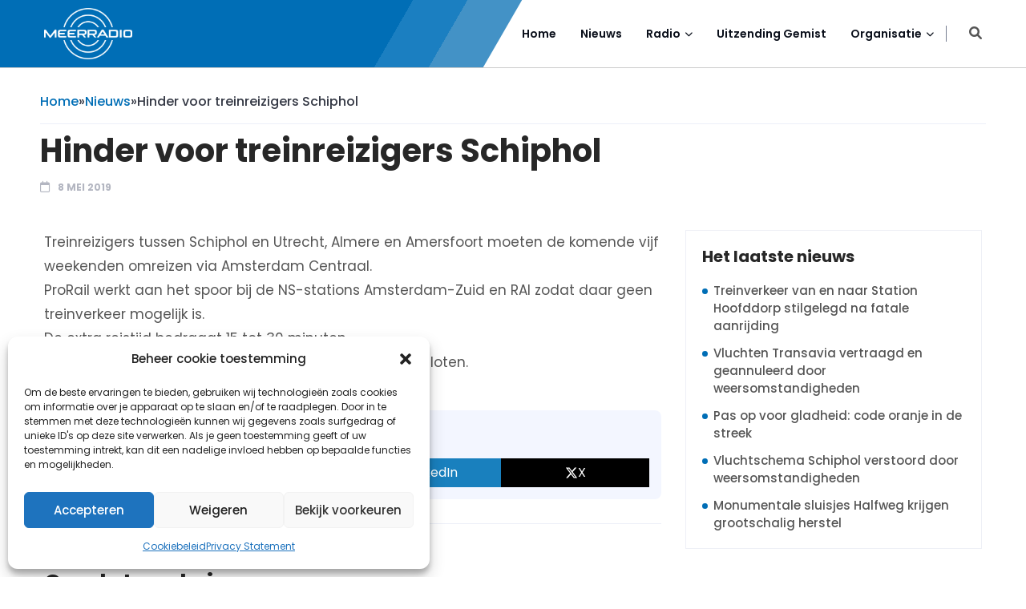

--- FILE ---
content_type: text/html; charset=UTF-8
request_url: https://meerradio.nl/hinder-voor-treinreizigers-schiphol/
body_size: 21291
content:
<!DOCTYPE html><html lang="nl-NL"><head><meta charset="UTF-8"><meta name="viewport" content="width=device-width, initial-scale=1, maximum-scale=1"><meta name='robots' content='index, follow, max-image-preview:large, max-snippet:-1, max-video-preview:-1' /><link media="all" href="https://meerradio.nl/wp-content/cache/autoptimize/css/autoptimize_1a433f3443e9859bba5b75ac36b82c32.css" rel="stylesheet"><title>Hinder voor treinreizigers Schiphol - MeerRadio</title><link rel="canonical" href="https://meerradio.nl/hinder-voor-treinreizigers-schiphol/" /><meta property="og:locale" content="nl_NL" /><meta property="og:type" content="article" /><meta property="og:title" content="Hinder voor treinreizigers Schiphol - MeerRadio" /><meta property="og:description" content="Treinreizigers tussen Schiphol en Utrecht, Almere en Amersfoort moeten de komende vijf weekenden omreizen via Amsterdam Centraal.ProRail werkt aan het spoor bij de NS-stations Amsterdam-Zuid en RAI zodat daar geen treinverkeer mogelijk is. De extra reistijd bedraagt 15 tot 30 minuten.Ook een deel van de snelwegen A4 en A10 Zuid is afgesloten.&nbsp;" /><meta property="og:url" content="https://meerradio.nl/hinder-voor-treinreizigers-schiphol/" /><meta property="og:site_name" content="MeerRadio" /><meta property="article:publisher" content="https://www.facebook.com/MeerOmroep/" /><meta property="article:published_time" content="2019-05-08T14:00:00+00:00" /><meta property="og:image" content="https://meerradio.nl/wp-content/uploads/2023/07/Meerradio.png" /><meta property="og:image:width" content="2244" /><meta property="og:image:height" content="1300" /><meta property="og:image:type" content="image/png" /><meta name="author" content="admin" /><meta name="twitter:card" content="summary_large_image" /><meta name="twitter:creator" content="@MeerRadio" /><meta name="twitter:site" content="@MeerRadio" /><meta name="twitter:label1" content="Geschreven door" /><meta name="twitter:data1" content="admin" /> <script type="application/ld+json" class="yoast-schema-graph">{"@context":"https://schema.org","@graph":[{"@type":"NewsArticle","@id":"https://meerradio.nl/hinder-voor-treinreizigers-schiphol/#article","isPartOf":{"@id":"https://meerradio.nl/hinder-voor-treinreizigers-schiphol/"},"author":{"name":"admin","@id":"https://meerradio.nl/#/schema/person/dc31f961d2e791613eade7b51a7ef520"},"headline":"Hinder voor treinreizigers Schiphol","datePublished":"2019-05-08T14:00:00+00:00","mainEntityOfPage":{"@id":"https://meerradio.nl/hinder-voor-treinreizigers-schiphol/"},"wordCount":57,"publisher":{"@id":"https://meerradio.nl/#organization"},"articleSection":["Nieuws"],"inLanguage":"nl-NL"},{"@type":"WebPage","@id":"https://meerradio.nl/hinder-voor-treinreizigers-schiphol/","url":"https://meerradio.nl/hinder-voor-treinreizigers-schiphol/","name":"Hinder voor treinreizigers Schiphol - MeerRadio","isPartOf":{"@id":"https://meerradio.nl/#website"},"datePublished":"2019-05-08T14:00:00+00:00","breadcrumb":{"@id":"https://meerradio.nl/hinder-voor-treinreizigers-schiphol/#breadcrumb"},"inLanguage":"nl-NL","potentialAction":[{"@type":"ReadAction","target":["https://meerradio.nl/hinder-voor-treinreizigers-schiphol/"]}]},{"@type":"BreadcrumbList","@id":"https://meerradio.nl/hinder-voor-treinreizigers-schiphol/#breadcrumb","itemListElement":[{"@type":"ListItem","position":1,"name":"Home","item":"https://meerradio.nl/"},{"@type":"ListItem","position":2,"name":"Nieuws","item":"https://meerradio.nl/nieuws/"},{"@type":"ListItem","position":3,"name":"Hinder voor treinreizigers Schiphol"}]},{"@type":"WebSite","@id":"https://meerradio.nl/#website","url":"https://meerradio.nl/","name":"MeerRadio","description":"Meer Nieuws, Meer Muziek","publisher":{"@id":"https://meerradio.nl/#organization"},"alternateName":"Stichting MeerOmroep","potentialAction":[{"@type":"SearchAction","target":{"@type":"EntryPoint","urlTemplate":"https://meerradio.nl/?s={search_term_string}"},"query-input":{"@type":"PropertyValueSpecification","valueRequired":true,"valueName":"search_term_string"}}],"inLanguage":"nl-NL"},{"@type":"Organization","@id":"https://meerradio.nl/#organization","name":"MeerRadio","alternateName":"Stichting MeerOmroep","url":"https://meerradio.nl/","logo":{"@type":"ImageObject","inLanguage":"nl-NL","@id":"https://meerradio.nl/#/schema/logo/image/","url":"https://meerradio.nl/wp-content/uploads/2023/07/Watermerk-meerradio.png","contentUrl":"https://meerradio.nl/wp-content/uploads/2023/07/Watermerk-meerradio.png","width":624,"height":363,"caption":"MeerRadio"},"image":{"@id":"https://meerradio.nl/#/schema/logo/image/"},"sameAs":["https://www.facebook.com/MeerOmroep/","https://x.com/MeerRadio","https://www.instagram.com/meerradionl"]},{"@type":"Person","@id":"https://meerradio.nl/#/schema/person/dc31f961d2e791613eade7b51a7ef520","name":"admin","image":{"@type":"ImageObject","inLanguage":"nl-NL","@id":"https://meerradio.nl/#/schema/person/image/","url":"https://secure.gravatar.com/avatar/23973f947aa0ee07bd827006e6de6f3bbbdb2985206e8a61f3322f06d968edda?s=96&d=mm&r=g","contentUrl":"https://secure.gravatar.com/avatar/23973f947aa0ee07bd827006e6de6f3bbbdb2985206e8a61f3322f06d968edda?s=96&d=mm&r=g","caption":"admin"},"sameAs":["https://meerradio.nl"]}]}</script> <link rel='dns-prefetch' href='//plausible.meerradio.nl' /><link rel='dns-prefetch' href='//fonts.googleapis.com' /><link rel="alternate" type="application/rss+xml" title="MeerRadio &raquo; feed" href="https://meerradio.nl/feed/" /><link rel="alternate" type="application/rss+xml" title="MeerRadio &raquo; reacties feed" href="https://meerradio.nl/comments/feed/" /><link rel="alternate" title="oEmbed (JSON)" type="application/json+oembed" href="https://meerradio.nl/wp-json/oembed/1.0/embed?url=https%3A%2F%2Fmeerradio.nl%2Fhinder-voor-treinreizigers-schiphol%2F" /><link rel="alternate" title="oEmbed (XML)" type="text/xml+oembed" href="https://meerradio.nl/wp-json/oembed/1.0/embed?url=https%3A%2F%2Fmeerradio.nl%2Fhinder-voor-treinreizigers-schiphol%2F&#038;format=xml" /><style id='wp-img-auto-sizes-contain-inline-css' type='text/css'>img:is([sizes=auto i],[sizes^="auto," i]){contain-intrinsic-size:3000px 1500px}
/*# sourceURL=wp-img-auto-sizes-contain-inline-css */</style><style id='cf-frontend-style-inline-css' type='text/css'>@font-face {
	font-family: 'Futura';
	font-weight: 400;
	src: url('https://meerradio.nl/wp-content/uploads/2023/07/meerradio-font.ttf') format('truetype');
}
/*# sourceURL=cf-frontend-style-inline-css */</style><style id='wp-emoji-styles-inline-css' type='text/css'>img.wp-smiley, img.emoji {
		display: inline !important;
		border: none !important;
		box-shadow: none !important;
		height: 1em !important;
		width: 1em !important;
		margin: 0 0.07em !important;
		vertical-align: -0.1em !important;
		background: none !important;
		padding: 0 !important;
	}
/*# sourceURL=wp-emoji-styles-inline-css */</style><style id='wp-block-library-theme-inline-css' type='text/css'>.wp-block-audio :where(figcaption){color:#555;font-size:13px;text-align:center}.is-dark-theme .wp-block-audio :where(figcaption){color:#ffffffa6}.wp-block-audio{margin:0 0 1em}.wp-block-code{border:1px solid #ccc;border-radius:4px;font-family:Menlo,Consolas,monaco,monospace;padding:.8em 1em}.wp-block-embed :where(figcaption){color:#555;font-size:13px;text-align:center}.is-dark-theme .wp-block-embed :where(figcaption){color:#ffffffa6}.wp-block-embed{margin:0 0 1em}.blocks-gallery-caption{color:#555;font-size:13px;text-align:center}.is-dark-theme .blocks-gallery-caption{color:#ffffffa6}:root :where(.wp-block-image figcaption){color:#555;font-size:13px;text-align:center}.is-dark-theme :root :where(.wp-block-image figcaption){color:#ffffffa6}.wp-block-image{margin:0 0 1em}.wp-block-pullquote{border-bottom:4px solid;border-top:4px solid;color:currentColor;margin-bottom:1.75em}.wp-block-pullquote :where(cite),.wp-block-pullquote :where(footer),.wp-block-pullquote__citation{color:currentColor;font-size:.8125em;font-style:normal;text-transform:uppercase}.wp-block-quote{border-left:.25em solid;margin:0 0 1.75em;padding-left:1em}.wp-block-quote cite,.wp-block-quote footer{color:currentColor;font-size:.8125em;font-style:normal;position:relative}.wp-block-quote:where(.has-text-align-right){border-left:none;border-right:.25em solid;padding-left:0;padding-right:1em}.wp-block-quote:where(.has-text-align-center){border:none;padding-left:0}.wp-block-quote.is-large,.wp-block-quote.is-style-large,.wp-block-quote:where(.is-style-plain){border:none}.wp-block-search .wp-block-search__label{font-weight:700}.wp-block-search__button{border:1px solid #ccc;padding:.375em .625em}:where(.wp-block-group.has-background){padding:1.25em 2.375em}.wp-block-separator.has-css-opacity{opacity:.4}.wp-block-separator{border:none;border-bottom:2px solid;margin-left:auto;margin-right:auto}.wp-block-separator.has-alpha-channel-opacity{opacity:1}.wp-block-separator:not(.is-style-wide):not(.is-style-dots){width:100px}.wp-block-separator.has-background:not(.is-style-dots){border-bottom:none;height:1px}.wp-block-separator.has-background:not(.is-style-wide):not(.is-style-dots){height:2px}.wp-block-table{margin:0 0 1em}.wp-block-table td,.wp-block-table th{word-break:normal}.wp-block-table :where(figcaption){color:#555;font-size:13px;text-align:center}.is-dark-theme .wp-block-table :where(figcaption){color:#ffffffa6}.wp-block-video :where(figcaption){color:#555;font-size:13px;text-align:center}.is-dark-theme .wp-block-video :where(figcaption){color:#ffffffa6}.wp-block-video{margin:0 0 1em}:root :where(.wp-block-template-part.has-background){margin-bottom:0;margin-top:0;padding:1.25em 2.375em}
/*# sourceURL=/wp-includes/css/dist/block-library/theme.min.css */</style><style id='classic-theme-styles-inline-css' type='text/css'>/*! This file is auto-generated */
.wp-block-button__link{color:#fff;background-color:#32373c;border-radius:9999px;box-shadow:none;text-decoration:none;padding:calc(.667em + 2px) calc(1.333em + 2px);font-size:1.125em}.wp-block-file__button{background:#32373c;color:#fff;text-decoration:none}
/*# sourceURL=/wp-includes/css/classic-themes.min.css */</style><style id='global-styles-inline-css' type='text/css'>:root{--wp--preset--aspect-ratio--square: 1;--wp--preset--aspect-ratio--4-3: 4/3;--wp--preset--aspect-ratio--3-4: 3/4;--wp--preset--aspect-ratio--3-2: 3/2;--wp--preset--aspect-ratio--2-3: 2/3;--wp--preset--aspect-ratio--16-9: 16/9;--wp--preset--aspect-ratio--9-16: 9/16;--wp--preset--color--black: #000000;--wp--preset--color--cyan-bluish-gray: #abb8c3;--wp--preset--color--white: #ffffff;--wp--preset--color--pale-pink: #f78da7;--wp--preset--color--vivid-red: #cf2e2e;--wp--preset--color--luminous-vivid-orange: #ff6900;--wp--preset--color--luminous-vivid-amber: #fcb900;--wp--preset--color--light-green-cyan: #7bdcb5;--wp--preset--color--vivid-green-cyan: #00d084;--wp--preset--color--pale-cyan-blue: #8ed1fc;--wp--preset--color--vivid-cyan-blue: #0693e3;--wp--preset--color--vivid-purple: #9b51e0;--wp--preset--gradient--vivid-cyan-blue-to-vivid-purple: linear-gradient(135deg,rgb(6,147,227) 0%,rgb(155,81,224) 100%);--wp--preset--gradient--light-green-cyan-to-vivid-green-cyan: linear-gradient(135deg,rgb(122,220,180) 0%,rgb(0,208,130) 100%);--wp--preset--gradient--luminous-vivid-amber-to-luminous-vivid-orange: linear-gradient(135deg,rgb(252,185,0) 0%,rgb(255,105,0) 100%);--wp--preset--gradient--luminous-vivid-orange-to-vivid-red: linear-gradient(135deg,rgb(255,105,0) 0%,rgb(207,46,46) 100%);--wp--preset--gradient--very-light-gray-to-cyan-bluish-gray: linear-gradient(135deg,rgb(238,238,238) 0%,rgb(169,184,195) 100%);--wp--preset--gradient--cool-to-warm-spectrum: linear-gradient(135deg,rgb(74,234,220) 0%,rgb(151,120,209) 20%,rgb(207,42,186) 40%,rgb(238,44,130) 60%,rgb(251,105,98) 80%,rgb(254,248,76) 100%);--wp--preset--gradient--blush-light-purple: linear-gradient(135deg,rgb(255,206,236) 0%,rgb(152,150,240) 100%);--wp--preset--gradient--blush-bordeaux: linear-gradient(135deg,rgb(254,205,165) 0%,rgb(254,45,45) 50%,rgb(107,0,62) 100%);--wp--preset--gradient--luminous-dusk: linear-gradient(135deg,rgb(255,203,112) 0%,rgb(199,81,192) 50%,rgb(65,88,208) 100%);--wp--preset--gradient--pale-ocean: linear-gradient(135deg,rgb(255,245,203) 0%,rgb(182,227,212) 50%,rgb(51,167,181) 100%);--wp--preset--gradient--electric-grass: linear-gradient(135deg,rgb(202,248,128) 0%,rgb(113,206,126) 100%);--wp--preset--gradient--midnight: linear-gradient(135deg,rgb(2,3,129) 0%,rgb(40,116,252) 100%);--wp--preset--font-size--small: 13px;--wp--preset--font-size--medium: 20px;--wp--preset--font-size--large: 36px;--wp--preset--font-size--x-large: 42px;--wp--preset--spacing--20: 0.44rem;--wp--preset--spacing--30: 0.67rem;--wp--preset--spacing--40: 1rem;--wp--preset--spacing--50: 1.5rem;--wp--preset--spacing--60: 2.25rem;--wp--preset--spacing--70: 3.38rem;--wp--preset--spacing--80: 5.06rem;--wp--preset--shadow--natural: 6px 6px 9px rgba(0, 0, 0, 0.2);--wp--preset--shadow--deep: 12px 12px 50px rgba(0, 0, 0, 0.4);--wp--preset--shadow--sharp: 6px 6px 0px rgba(0, 0, 0, 0.2);--wp--preset--shadow--outlined: 6px 6px 0px -3px rgb(255, 255, 255), 6px 6px rgb(0, 0, 0);--wp--preset--shadow--crisp: 6px 6px 0px rgb(0, 0, 0);}:where(.is-layout-flex){gap: 0.5em;}:where(.is-layout-grid){gap: 0.5em;}body .is-layout-flex{display: flex;}.is-layout-flex{flex-wrap: wrap;align-items: center;}.is-layout-flex > :is(*, div){margin: 0;}body .is-layout-grid{display: grid;}.is-layout-grid > :is(*, div){margin: 0;}:where(.wp-block-columns.is-layout-flex){gap: 2em;}:where(.wp-block-columns.is-layout-grid){gap: 2em;}:where(.wp-block-post-template.is-layout-flex){gap: 1.25em;}:where(.wp-block-post-template.is-layout-grid){gap: 1.25em;}.has-black-color{color: var(--wp--preset--color--black) !important;}.has-cyan-bluish-gray-color{color: var(--wp--preset--color--cyan-bluish-gray) !important;}.has-white-color{color: var(--wp--preset--color--white) !important;}.has-pale-pink-color{color: var(--wp--preset--color--pale-pink) !important;}.has-vivid-red-color{color: var(--wp--preset--color--vivid-red) !important;}.has-luminous-vivid-orange-color{color: var(--wp--preset--color--luminous-vivid-orange) !important;}.has-luminous-vivid-amber-color{color: var(--wp--preset--color--luminous-vivid-amber) !important;}.has-light-green-cyan-color{color: var(--wp--preset--color--light-green-cyan) !important;}.has-vivid-green-cyan-color{color: var(--wp--preset--color--vivid-green-cyan) !important;}.has-pale-cyan-blue-color{color: var(--wp--preset--color--pale-cyan-blue) !important;}.has-vivid-cyan-blue-color{color: var(--wp--preset--color--vivid-cyan-blue) !important;}.has-vivid-purple-color{color: var(--wp--preset--color--vivid-purple) !important;}.has-black-background-color{background-color: var(--wp--preset--color--black) !important;}.has-cyan-bluish-gray-background-color{background-color: var(--wp--preset--color--cyan-bluish-gray) !important;}.has-white-background-color{background-color: var(--wp--preset--color--white) !important;}.has-pale-pink-background-color{background-color: var(--wp--preset--color--pale-pink) !important;}.has-vivid-red-background-color{background-color: var(--wp--preset--color--vivid-red) !important;}.has-luminous-vivid-orange-background-color{background-color: var(--wp--preset--color--luminous-vivid-orange) !important;}.has-luminous-vivid-amber-background-color{background-color: var(--wp--preset--color--luminous-vivid-amber) !important;}.has-light-green-cyan-background-color{background-color: var(--wp--preset--color--light-green-cyan) !important;}.has-vivid-green-cyan-background-color{background-color: var(--wp--preset--color--vivid-green-cyan) !important;}.has-pale-cyan-blue-background-color{background-color: var(--wp--preset--color--pale-cyan-blue) !important;}.has-vivid-cyan-blue-background-color{background-color: var(--wp--preset--color--vivid-cyan-blue) !important;}.has-vivid-purple-background-color{background-color: var(--wp--preset--color--vivid-purple) !important;}.has-black-border-color{border-color: var(--wp--preset--color--black) !important;}.has-cyan-bluish-gray-border-color{border-color: var(--wp--preset--color--cyan-bluish-gray) !important;}.has-white-border-color{border-color: var(--wp--preset--color--white) !important;}.has-pale-pink-border-color{border-color: var(--wp--preset--color--pale-pink) !important;}.has-vivid-red-border-color{border-color: var(--wp--preset--color--vivid-red) !important;}.has-luminous-vivid-orange-border-color{border-color: var(--wp--preset--color--luminous-vivid-orange) !important;}.has-luminous-vivid-amber-border-color{border-color: var(--wp--preset--color--luminous-vivid-amber) !important;}.has-light-green-cyan-border-color{border-color: var(--wp--preset--color--light-green-cyan) !important;}.has-vivid-green-cyan-border-color{border-color: var(--wp--preset--color--vivid-green-cyan) !important;}.has-pale-cyan-blue-border-color{border-color: var(--wp--preset--color--pale-cyan-blue) !important;}.has-vivid-cyan-blue-border-color{border-color: var(--wp--preset--color--vivid-cyan-blue) !important;}.has-vivid-purple-border-color{border-color: var(--wp--preset--color--vivid-purple) !important;}.has-vivid-cyan-blue-to-vivid-purple-gradient-background{background: var(--wp--preset--gradient--vivid-cyan-blue-to-vivid-purple) !important;}.has-light-green-cyan-to-vivid-green-cyan-gradient-background{background: var(--wp--preset--gradient--light-green-cyan-to-vivid-green-cyan) !important;}.has-luminous-vivid-amber-to-luminous-vivid-orange-gradient-background{background: var(--wp--preset--gradient--luminous-vivid-amber-to-luminous-vivid-orange) !important;}.has-luminous-vivid-orange-to-vivid-red-gradient-background{background: var(--wp--preset--gradient--luminous-vivid-orange-to-vivid-red) !important;}.has-very-light-gray-to-cyan-bluish-gray-gradient-background{background: var(--wp--preset--gradient--very-light-gray-to-cyan-bluish-gray) !important;}.has-cool-to-warm-spectrum-gradient-background{background: var(--wp--preset--gradient--cool-to-warm-spectrum) !important;}.has-blush-light-purple-gradient-background{background: var(--wp--preset--gradient--blush-light-purple) !important;}.has-blush-bordeaux-gradient-background{background: var(--wp--preset--gradient--blush-bordeaux) !important;}.has-luminous-dusk-gradient-background{background: var(--wp--preset--gradient--luminous-dusk) !important;}.has-pale-ocean-gradient-background{background: var(--wp--preset--gradient--pale-ocean) !important;}.has-electric-grass-gradient-background{background: var(--wp--preset--gradient--electric-grass) !important;}.has-midnight-gradient-background{background: var(--wp--preset--gradient--midnight) !important;}.has-small-font-size{font-size: var(--wp--preset--font-size--small) !important;}.has-medium-font-size{font-size: var(--wp--preset--font-size--medium) !important;}.has-large-font-size{font-size: var(--wp--preset--font-size--large) !important;}.has-x-large-font-size{font-size: var(--wp--preset--font-size--x-large) !important;}
:where(.wp-block-post-template.is-layout-flex){gap: 1.25em;}:where(.wp-block-post-template.is-layout-grid){gap: 1.25em;}
:where(.wp-block-term-template.is-layout-flex){gap: 1.25em;}:where(.wp-block-term-template.is-layout-grid){gap: 1.25em;}
:where(.wp-block-columns.is-layout-flex){gap: 2em;}:where(.wp-block-columns.is-layout-grid){gap: 2em;}
:root :where(.wp-block-pullquote){font-size: 1.5em;line-height: 1.6;}
/*# sourceURL=global-styles-inline-css */</style><style id='newsify-custom-style-inline-css' type='text/css'>.cat-item-429 span.post_count {background-color : #2962FF !important;} 
				
					.cat-item-292 span.post_count {background-color : #2962FF !important;} 
				
					.cat-item-29 span.post_count {background-color : #dd9933 !important;} 
				
					.cat-item-303 span.post_count {background-color : #2962FF !important;} 
				
					.cat-item-30 span.post_count {background-color : #dd9933 !important;} 
				
					.cat-item-162 span.post_count {background-color : #2962FF !important;} 
				
					.cat-item-225 span.post_count {background-color : #2962FF !important;} 
				
					.cat-item-82 span.post_count {background-color : #2962FF !important;} 
				
					.cat-item-73 span.post_count {background-color : #2962FF !important;} 
				
					.cat-item-90 span.post_count {background-color : #1e73be !important;} 
				
					.cat-item-85 span.post_count {background-color : #2962FF !important;} 
				
					.cat-item-445 span.post_count {background-color : #2962FF !important;} 
				
					.cat-item-137 span.post_count {background-color : #2962FF !important;} 
				
					.cat-item-130 span.post_count {background-color : #2962FF !important;} 
				
					.cat-item-75 span.post_count {background-color : #2962FF !important;} 
				
					.cat-item-506 span.post_count {background-color : #2962FF !important;} 
				
					.cat-item-473 span.post_count {background-color : #2962FF !important;} 
				
					.cat-item-346 span.post_count {background-color : #2962FF !important;} 
				
					.cat-item-124 span.post_count {background-color : #2962FF !important;} 
				
					.cat-item-480 span.post_count {background-color : #2962FF !important;} 
				
					.cat-item-273 span.post_count {background-color : #2962FF !important;} 
				
					.cat-item-359 span.post_count {background-color : #2962FF !important;} 
				
					.cat-item-31 span.post_count {background-color : #dd9933 !important;} 
				
					.cat-item-541 span.post_count {background-color : #2962FF !important;} 
				
					.cat-item-226 span.post_count {background-color : #2962FF !important;} 
				
					.cat-item-32 span.post_count {background-color : #dd9933 !important;} 
				
					.cat-item-340 span.post_count {background-color : #2962FF !important;} 
				
					.cat-item-370 span.post_count {background-color : #2962FF !important;} 
				
					.cat-item-459 span.post_count {background-color : #2962FF !important;} 
				
					.cat-item-398 span.post_count {background-color : #2962FF !important;} 
				
					.cat-item-129 span.post_count {background-color : #2962FF !important;} 
				
					.cat-item-426 span.post_count {background-color : #2962FF !important;} 
				
					.cat-item-418 span.post_count {background-color : #2962FF !important;} 
				
					.cat-item-467 span.post_count {background-color : #2962FF !important;} 
				
					.cat-item-33 span.post_count {background-color : #dd9933 !important;} 
				
					.cat-item-230 span.post_count {background-color : #2962FF !important;} 
				
					.cat-item-78 span.post_count {background-color : #2962FF !important;} 
				
					.cat-item-326 span.post_count {background-color : #2962FF !important;} 
				
					.cat-item-308 span.post_count {background-color : #2962FF !important;} 
				
					.cat-item-122 span.post_count {background-color : #2962FF !important;} 
				
					.cat-item-34 span.post_count {background-color : #dd9933 !important;} 
				
					.cat-item-354 span.post_count {background-color : #2962FF !important;} 
				
					.cat-item-366 span.post_count {background-color : #2962FF !important;} 
				
					.cat-item-35 span.post_count {background-color : #dd9933 !important;} 
				
					.cat-item-387 span.post_count {background-color : #2962FF !important;} 
				
					.cat-item-214 span.post_count {background-color : #2962FF !important;} 
				
					.cat-item-145 span.post_count {background-color : #2962FF !important;} 
				
					.cat-item-361 span.post_count {background-color : #2962FF !important;} 
				
					.cat-item-391 span.post_count {background-color : #2962FF !important;} 
				
					.cat-item-363 span.post_count {background-color : #2962FF !important;} 
				
					.cat-item-446 span.post_count {background-color : #2962FF !important;} 
				
					.cat-item-430 span.post_count {background-color : #2962FF !important;} 
				
					.cat-item-313 span.post_count {background-color : #2962FF !important;} 
				
					.cat-item-147 span.post_count {background-color : #2962FF !important;} 
				
					.cat-item-105 span.post_count {background-color : #2962FF !important;} 
				
					.cat-item-357 span.post_count {background-color : #2962FF !important;} 
				
					.cat-item-36 span.post_count {background-color : #dd9933 !important;} 
				
					.cat-item-356 span.post_count {background-color : #2962FF !important;} 
				
					.cat-item-164 span.post_count {background-color : #2962FF !important;} 
				
					.cat-item-89 span.post_count {background-color : #81d742 !important;} 
				
					.cat-item-63 span.post_count {background-color : #2962FF !important;} 
				
					.cat-item-457 span.post_count {background-color : #2962FF !important;} 
				
					.cat-item-407 span.post_count {background-color : #2962FF !important;} 
				
					.cat-item-330 span.post_count {background-color : #2962FF !important;} 
				
					.cat-item-204 span.post_count {background-color : #2962FF !important;} 
				
					.cat-item-383 span.post_count {background-color : #2962FF !important;} 
				
					.cat-item-132 span.post_count {background-color : #2962FF !important;} 
				
					.cat-item-134 span.post_count {background-color : #2962FF !important;} 
				
					.cat-item-484 span.post_count {background-color : #2962FF !important;} 
				
					.cat-item-448 span.post_count {background-color : #2962FF !important;} 
				
					.cat-item-265 span.post_count {background-color : #2962FF !important;} 
				
					.cat-item-389 span.post_count {background-color : #2962FF !important;} 
				
					.cat-item-369 span.post_count {background-color : #2962FF !important;} 
				
					.cat-item-319 span.post_count {background-color : #2962FF !important;} 
				
					.cat-item-205 span.post_count {background-color : #2962FF !important;} 
				
					.cat-item-450 span.post_count {background-color : #2962FF !important;} 
				
					.cat-item-325 span.post_count {background-color : #2962FF !important;} 
				
					.cat-item-161 span.post_count {background-color : #2962FF !important;} 
				
					.cat-item-441 span.post_count {background-color : #2962FF !important;} 
				
					.cat-item-339 span.post_count {background-color : #2962FF !important;} 
				
					.cat-item-253 span.post_count {background-color : #2962FF !important;} 
				
					.cat-item-406 span.post_count {background-color : #2962FF !important;} 
				
					.cat-item-284 span.post_count {background-color : #2962FF !important;} 
				
					.cat-item-138 span.post_count {background-color : #2962FF !important;} 
				
					.cat-item-102 span.post_count {background-color : #2962FF !important;} 
				
					.cat-item-126 span.post_count {background-color : #2962FF !important;} 
				
					.cat-item-372 span.post_count {background-color : #2962FF !important;} 
				
					.cat-item-385 span.post_count {background-color : #2962FF !important;} 
				
					.cat-item-353 span.post_count {background-color : #2962FF !important;} 
				
					.cat-item-300 span.post_count {background-color : #2962FF !important;} 
				
					.cat-item-151 span.post_count {background-color : #2962FF !important;} 
				
					.cat-item-440 span.post_count {background-color : #2962FF !important;} 
				
					.cat-item-298 span.post_count {background-color : #2962FF !important;} 
				
					.cat-item-350 span.post_count {background-color : #2962FF !important;} 
				
					.cat-item-416 span.post_count {background-color : #2962FF !important;} 
				
					.cat-item-277 span.post_count {background-color : #2962FF !important;} 
				
					.cat-item-212 span.post_count {background-color : #2962FF !important;} 
				
					.cat-item-70 span.post_count {background-color : #2962FF !important;} 
				
					.cat-item-409 span.post_count {background-color : #2962FF !important;} 
				
					.cat-item-209 span.post_count {background-color : #2962FF !important;} 
				
					.cat-item-269 span.post_count {background-color : #2962FF !important;} 
				
					.cat-item-279 span.post_count {background-color : #2962FF !important;} 
				
					.cat-item-152 span.post_count {background-color : #2962FF !important;} 
				
					.cat-item-312 span.post_count {background-color : #2962FF !important;} 
				
					.cat-item-460 span.post_count {background-color : #2962FF !important;} 
				
					.cat-item-66 span.post_count {background-color : #2962FF !important;} 
				
					.cat-item-380 span.post_count {background-color : #2962FF !important;} 
				
					.cat-item-60 span.post_count {background-color : #2962FF !important;} 
				
					.cat-item-341 span.post_count {background-color : #2962FF !important;} 
				
					.cat-item-410 span.post_count {background-color : #2962FF !important;} 
				
					.cat-item-79 span.post_count {background-color : #2962FF !important;} 
				
					.cat-item-464 span.post_count {background-color : #2962FF !important;} 
				
					.cat-item-211 span.post_count {background-color : #2962FF !important;} 
				
					.cat-item-478 span.post_count {background-color : #2962FF !important;} 
				
					.cat-item-438 span.post_count {background-color : #2962FF !important;} 
				
					.cat-item-148 span.post_count {background-color : #2962FF !important;} 
				
					.cat-item-297 span.post_count {background-color : #2962FF !important;} 
				
					.cat-item-224 span.post_count {background-color : #2962FF !important;} 
				
					.cat-item-458 span.post_count {background-color : #2962FF !important;} 
				
					.cat-item-65 span.post_count {background-color : #2962FF !important;} 
				
					.cat-item-332 span.post_count {background-color : #2962FF !important;} 
				
					.cat-item-37 span.post_count {background-color : #dd9933 !important;} 
				
					.cat-item-103 span.post_count {background-color : #2962FF !important;} 
				
					.cat-item-428 span.post_count {background-color : #2962FF !important;} 
				
					.cat-item-38 span.post_count {background-color : #dd9933 !important;} 
				
					.cat-item-419 span.post_count {background-color : #2962FF !important;} 
				
					.cat-item-64 span.post_count {background-color : #2962FF !important;} 
				
					.cat-item-274 span.post_count {background-color : #2962FF !important;} 
				
					.cat-item-412 span.post_count {background-color : #2962FF !important;} 
				
					.cat-item-336 span.post_count {background-color : #2962FF !important;} 
				
					.cat-item-423 span.post_count {background-color : #2962FF !important;} 
				
					.cat-item-377 span.post_count {background-color : #2962FF !important;} 
				
					.cat-item-434 span.post_count {background-color : #2962FF !important;} 
				
					.cat-item-378 span.post_count {background-color : #2962FF !important;} 
				
					.cat-item-310 span.post_count {background-color : #2962FF !important;} 
				
					.cat-item-264 span.post_count {background-color : #2962FF !important;} 
				
					.cat-item-374 span.post_count {background-color : #2962FF !important;} 
				
					.cat-item-155 span.post_count {background-color : #2962FF !important;} 
				
					.cat-item-436 span.post_count {background-color : #2962FF !important;} 
				
					.cat-item-39 span.post_count {background-color : #dd9933 !important;} 
				
					.cat-item-119 span.post_count {background-color : #2962FF !important;} 
				
					.cat-item-483 span.post_count {background-color : #2962FF !important;} 
				
					.cat-item-401 span.post_count {background-color : #2962FF !important;} 
				
					.cat-item-317 span.post_count {background-color : #2962FF !important;} 
				
					.cat-item-338 span.post_count {background-color : #2962FF !important;} 
				
					.cat-item-288 span.post_count {background-color : #2962FF !important;} 
				
					.cat-item-413 span.post_count {background-color : #2962FF !important;} 
				
					.cat-item-403 span.post_count {background-color : #2962FF !important;} 
				
					.cat-item-345 span.post_count {background-color : #2962FF !important;} 
				
					.cat-item-282 span.post_count {background-color : #2962FF !important;} 
				
					.cat-item-128 span.post_count {background-color : #2962FF !important;} 
				
					.cat-item-221 span.post_count {background-color : #2962FF !important;} 
				
					.cat-item-417 span.post_count {background-color : #2962FF !important;} 
				
					.cat-item-501 span.post_count {background-color : #2962FF !important;} 
				
					.cat-item-397 span.post_count {background-color : #2962FF !important;} 
				
					.cat-item-463 span.post_count {background-color : #2962FF !important;} 
				
					.cat-item-545 span.post_count {background-color : #2962FF !important;} 
				
					.cat-item-468 span.post_count {background-color : #2962FF !important;} 
				
					.cat-item-456 span.post_count {background-color : #2962FF !important;} 
				
					.cat-item-451 span.post_count {background-color : #2962FF !important;} 
				
					.cat-item-109 span.post_count {background-color : #2962FF !important;} 
				
					.cat-item-314 span.post_count {background-color : #2962FF !important;} 
				
					.cat-item-261 span.post_count {background-color : #2962FF !important;} 
				
					.cat-item-296 span.post_count {background-color : #2962FF !important;} 
				
					.cat-item-447 span.post_count {background-color : #2962FF !important;} 
				
					.cat-item-84 span.post_count {background-color : #2962FF !important;} 
				
					.cat-item-465 span.post_count {background-color : #2962FF !important;} 
				
					.cat-item-227 span.post_count {background-color : #2962FF !important;} 
				
					.cat-item-408 span.post_count {background-color : #2962FF !important;} 
				
					.cat-item-40 span.post_count {background-color : #dd9933 !important;} 
				
					.cat-item-41 span.post_count {background-color : #dd9933 !important;} 
				
					.cat-item-258 span.post_count {background-color : #2962FF !important;} 
				
					.cat-item-80 span.post_count {background-color : #2962FF !important;} 
				
					.cat-item-431 span.post_count {background-color : #2962FF !important;} 
				
					.cat-item-42 span.post_count {background-color : #dd9933 !important;} 
				
					.cat-item-111 span.post_count {background-color : #2962FF !important;} 
				
					.cat-item-437 span.post_count {background-color : #2962FF !important;} 
				
					.cat-item-272 span.post_count {background-color : #2962FF !important;} 
				
					.cat-item-67 span.post_count {background-color : #2962FF !important;} 
				
					.cat-item-444 span.post_count {background-color : #2962FF !important;} 
				
					.cat-item-420 span.post_count {background-color : #2962FF !important;} 
				
					.cat-item-425 span.post_count {background-color : #2962FF !important;} 
				
					.cat-item-104 span.post_count {background-color : #2962FF !important;} 
				
					.cat-item-415 span.post_count {background-color : #2962FF !important;} 
				
					.cat-item-210 span.post_count {background-color : #2962FF !important;} 
				
					.cat-item-390 span.post_count {background-color : #2962FF !important;} 
				
					.cat-item-72 span.post_count {background-color : #2962FF !important;} 
				
					.cat-item-462 span.post_count {background-color : #2962FF !important;} 
				
					.cat-item-323 span.post_count {background-color : #2962FF !important;} 
				
					.cat-item-107 span.post_count {background-color : #2962FF !important;} 
				
					.cat-item-333 span.post_count {background-color : #2962FF !important;} 
				
					.cat-item-68 span.post_count {background-color : #2962FF !important;} 
				
					.cat-item-275 span.post_count {background-color : #2962FF !important;} 
				
					.cat-item-485 span.post_count {background-color : #2962FF !important;} 
				
					.cat-item-382 span.post_count {background-color : #2962FF !important;} 
				
					.cat-item-76 span.post_count {background-color : #2962FF !important;} 
				
					.cat-item-143 span.post_count {background-color : #2962FF !important;} 
				
					.cat-item-270 span.post_count {background-color : #2962FF !important;} 
				
					.cat-item-287 span.post_count {background-color : #2962FF !important;} 
				
					.cat-item-427 span.post_count {background-color : #2962FF !important;} 
				
					.cat-item-262 span.post_count {background-color : #2962FF !important;} 
				
					.cat-item-307 span.post_count {background-color : #2962FF !important;} 
				
					.cat-item-243 span.post_count {background-color : #2962FF !important;} 
				
					.cat-item-219 span.post_count {background-color : #2962FF !important;} 
				
					.cat-item-154 span.post_count {background-color : #2962FF !important;} 
				
					.cat-item-411 span.post_count {background-color : #2962FF !important;} 
				
					.cat-item-144 span.post_count {background-color : #2962FF !important;} 
				
					.cat-item-271 span.post_count {background-color : #2962FF !important;} 
				
					.cat-item-454 span.post_count {background-color : #2962FF !important;} 
				
					.cat-item-43 span.post_count {background-color : #dd9933 !important;} 
				
					.cat-item-1 span.post_count {background-color : #2962FF !important;} 
				
					.cat-item-168 span.post_count {background-color : #2962FF !important;} 
				
					.cat-item-351 span.post_count {background-color : #2962FF !important;} 
				
					.cat-item-140 span.post_count {background-color : #2962FF !important;} 
				
					.cat-item-388 span.post_count {background-color : #2962FF !important;} 
				
					.cat-item-304 span.post_count {background-color : #2962FF !important;} 
				
					.cat-item-439 span.post_count {background-color : #2962FF !important;} 
				
					.cat-item-543 span.post_count {background-color : #2962FF !important;} 
				
					.cat-item-157 span.post_count {background-color : #2962FF !important;} 
				
					.cat-item-83 span.post_count {background-color : #2962FF !important;} 
				
					.cat-item-141 span.post_count {background-color : #2962FF !important;} 
				
					.cat-item-125 span.post_count {background-color : #2962FF !important;} 
				
					.cat-item-127 span.post_count {background-color : #2962FF !important;} 
				
					.cat-item-475 span.post_count {background-color : #2962FF !important;} 
				
					.cat-item-396 span.post_count {background-color : #2962FF !important;} 
				
					.cat-item-538 span.post_count {background-color : #2962FF !important;} 
				
					.cat-item-257 span.post_count {background-color : #2962FF !important;} 
				
					.cat-item-328 span.post_count {background-color : #2962FF !important;} 
				
					.cat-item-276 span.post_count {background-color : #2962FF !important;} 
				
					.cat-item-167 span.post_count {background-color : #2962FF !important;} 
				
					.cat-item-291 span.post_count {background-color : #2962FF !important;} 
				
					.cat-item-365 span.post_count {background-color : #2962FF !important;} 
				
					.cat-item-266 span.post_count {background-color : #2962FF !important;} 
				
					.cat-item-44 span.post_count {background-color : #dd9933 !important;} 
				
					.cat-item-316 span.post_count {background-color : #2962FF !important;} 
				
					.cat-item-135 span.post_count {background-color : #2962FF !important;} 
				
					.cat-item-77 span.post_count {background-color : #2962FF !important;} 
				
					.cat-item-490 span.post_count {background-color : #2962FF !important;} 
				
					.cat-item-402 span.post_count {background-color : #2962FF !important;} 
				
					.cat-item-474 span.post_count {background-color : #2962FF !important;} 
				
					.cat-item-301 span.post_count {background-color : #2962FF !important;} 
				
					.cat-item-321 span.post_count {background-color : #2962FF !important;} 
				
					.cat-item-302 span.post_count {background-color : #2962FF !important;} 
				
					.cat-item-424 span.post_count {background-color : #2962FF !important;} 
				
					.cat-item-360 span.post_count {background-color : #2962FF !important;} 
				
					.cat-item-344 span.post_count {background-color : #2962FF !important;} 
				
					.cat-item-488 span.post_count {background-color : #2962FF !important;} 
				
					.cat-item-299 span.post_count {background-color : #2962FF !important;} 
				
					.cat-item-281 span.post_count {background-color : #2962FF !important;} 
				
					.cat-item-322 span.post_count {background-color : #2962FF !important;} 
				
					.cat-item-421 span.post_count {background-color : #2962FF !important;} 
				
					.cat-item-489 span.post_count {background-color : #2962FF !important;} 
				
					.cat-item-371 span.post_count {background-color : #2962FF !important;} 
				
					.cat-item-101 span.post_count {background-color : #2962FF !important;} 
				
					.cat-item-61 span.post_count {background-color : #2962FF !important;} 
				
					.cat-item-116 span.post_count {background-color : #2962FF !important;} 
				
					.cat-item-163 span.post_count {background-color : #2962FF !important;} 
				
					.cat-item-263 span.post_count {background-color : #2962FF !important;} 
				
					.cat-item-62 span.post_count {background-color : #2962FF !important;} 
				
					.cat-item-305 span.post_count {background-color : #2962FF !important;} 
				
					.cat-item-315 span.post_count {background-color : #2962FF !important;} 
				
					.cat-item-110 span.post_count {background-color : #2962FF !important;} 
				
					.cat-item-472 span.post_count {background-color : #2962FF !important;} 
				
					.cat-item-215 span.post_count {background-color : #2962FF !important;} 
				
					.cat-item-320 span.post_count {background-color : #2962FF !important;} 
				
					.cat-item-285 span.post_count {background-color : #2962FF !important;} 
				
					.cat-item-120 span.post_count {background-color : #2962FF !important;} 
				
					.cat-item-45 span.post_count {background-color : #dd9933 !important;} 
				
					.cat-item-260 span.post_count {background-color : #2962FF !important;} 
				
					.cat-item-404 span.post_count {background-color : #2962FF !important;} 
				
					.cat-item-376 span.post_count {background-color : #2962FF !important;} 
				
					.cat-item-449 span.post_count {background-color : #2962FF !important;} 
				
					.cat-item-306 span.post_count {background-color : #2962FF !important;} 
				
					.cat-item-46 span.post_count {background-color : #dd9933 !important;} 
				
					.cat-item-280 span.post_count {background-color : #2962FF !important;} 
				
					.cat-item-405 span.post_count {background-color : #2962FF !important;} 
				
					.cat-item-114 span.post_count {background-color : #2962FF !important;} 
				
					.cat-item-22 span.post_count {background-color : #dd9933 !important;} 
				
					.cat-item-47 span.post_count {background-color : #dd9933 !important;} 
				
					.cat-item-433 span.post_count {background-color : #2962FF !important;} 
				
					.cat-item-375 span.post_count {background-color : #2962FF !important;} 
				
					.cat-item-142 span.post_count {background-color : #2962FF !important;} 
				
					.cat-item-443 span.post_count {background-color : #2962FF !important;} 
				
					.cat-item-139 span.post_count {background-color : #2962FF !important;} 
				
					.cat-item-331 span.post_count {background-color : #2962FF !important;} 
				
					.cat-item-158 span.post_count {background-color : #2962FF !important;} 
				
					.cat-item-399 span.post_count {background-color : #2962FF !important;} 
				
					.cat-item-461 span.post_count {background-color : #2962FF !important;} 
				
					.cat-item-217 span.post_count {background-color : #2962FF !important;} 
				
					.cat-item-252 span.post_count {background-color : #2962FF !important;} 
				
					.cat-item-400 span.post_count {background-color : #2962FF !important;} 
				
					.cat-item-293 span.post_count {background-color : #2962FF !important;} 
				
					.cat-item-342 span.post_count {background-color : #2962FF !important;} 
				
					.cat-item-48 span.post_count {background-color : #dd9933 !important;} 
				
					.cat-item-108 span.post_count {background-color : #2962FF !important;} 
				
					.cat-item-286 span.post_count {background-color : #2962FF !important;} 
				
					.cat-item-347 span.post_count {background-color : #2962FF !important;} 
				
					.cat-item-71 span.post_count {background-color : #2962FF !important;} 
				
					.cat-item-117 span.post_count {background-color : #2962FF !important;} 
				
					.cat-item-470 span.post_count {background-color : #2962FF !important;} 
				
					.cat-item-268 span.post_count {background-color : #2962FF !important;} 
				
					.cat-item-259 span.post_count {background-color : #2962FF !important;} 
				
					.cat-item-381 span.post_count {background-color : #2962FF !important;} 
				
					.cat-item-422 span.post_count {background-color : #2962FF !important;} 
				
					.cat-item-479 span.post_count {background-color : #2962FF !important;} 
				
					.cat-item-327 span.post_count {background-color : #2962FF !important;} 
				
					.cat-item-255 span.post_count {background-color : #2962FF !important;} 
				
					.cat-item-393 span.post_count {background-color : #2962FF !important;} 
				
					.cat-item-432 span.post_count {background-color : #2962FF !important;} 
				
					.cat-item-335 span.post_count {background-color : #2962FF !important;} 
				
					.cat-item-254 span.post_count {background-color : #2962FF !important;} 
				
					.cat-item-466 span.post_count {background-color : #2962FF !important;} 
				
					.cat-item-69 span.post_count {background-color : #2962FF !important;} 
				
					.cat-item-355 span.post_count {background-color : #2962FF !important;} 
				
					.cat-item-384 span.post_count {background-color : #2962FF !important;} 
				
					.cat-item-348 span.post_count {background-color : #2962FF !important;} 
				
					.cat-item-386 span.post_count {background-color : #2962FF !important;} 
				
					.cat-item-222 span.post_count {background-color : #2962FF !important;} 
				
					.cat-item-146 span.post_count {background-color : #2962FF !important;} 
				
					.cat-item-311 span.post_count {background-color : #2962FF !important;} 
				
					.cat-item-256 span.post_count {background-color : #2962FF !important;} 
				
					.cat-item-358 span.post_count {background-color : #2962FF !important;} 
				
					.cat-item-136 span.post_count {background-color : #2962FF !important;} 
				
					.cat-item-133 span.post_count {background-color : #2962FF !important;} 
				
					.cat-item-121 span.post_count {background-color : #2962FF !important;} 
				
					.cat-item-216 span.post_count {background-color : #2962FF !important;} 
				
					.cat-item-278 span.post_count {background-color : #2962FF !important;} 
				
					.cat-item-248 span.post_count {background-color : #2962FF !important;} 
				
					.cat-item-250 span.post_count {background-color : #2962FF !important;} 
				
					.cat-item-373 span.post_count {background-color : #2962FF !important;} 
				
					.cat-item-471 span.post_count {background-color : #2962FF !important;} 
				
					.cat-item-455 span.post_count {background-color : #2962FF !important;} 
				
					.cat-item-309 span.post_count {background-color : #2962FF !important;} 
				
					.cat-item-452 span.post_count {background-color : #2962FF !important;} 
				
					.cat-item-414 span.post_count {background-color : #2962FF !important;} 
				
					.cat-item-118 span.post_count {background-color : #2962FF !important;} 
				
					.cat-item-368 span.post_count {background-color : #2962FF !important;} 
				
					.cat-item-81 span.post_count {background-color : #2962FF !important;} 
				
					.cat-item-74 span.post_count {background-color : #2962FF !important;} 
				
					.cat-item-290 span.post_count {background-color : #2962FF !important;} 
				
					.cat-item-218 span.post_count {background-color : #2962FF !important;} 
				
					.cat-item-49 span.post_count {background-color : #dd9933 !important;} 
				
					.cat-item-379 span.post_count {background-color : #2962FF !important;} 
				
					.cat-item-160 span.post_count {background-color : #2962FF !important;} 
				
					.cat-item-150 span.post_count {background-color : #2962FF !important;} 
				
					.cat-item-153 span.post_count {background-color : #2962FF !important;} 
				
					.cat-item-318 span.post_count {background-color : #2962FF !important;} 
				
					.cat-item-469 span.post_count {background-color : #2962FF !important;} 
				
					.cat-item-324 span.post_count {background-color : #2962FF !important;} 
				
					.cat-item-392 span.post_count {background-color : #2962FF !important;} 
				
					.cat-item-115 span.post_count {background-color : #2962FF !important;} 
				
					.cat-item-165 span.post_count {background-color : #2962FF !important;} 
				
					.cat-item-367 span.post_count {background-color : #2962FF !important;} 
				
					.cat-item-362 span.post_count {background-color : #2962FF !important;} 
				
					.cat-item-106 span.post_count {background-color : #2962FF !important;} 
				
					.cat-item-343 span.post_count {background-color : #2962FF !important;} 
				
					.cat-item-50 span.post_count {background-color : #dd9933 !important;} 
				
					.cat-item-364 span.post_count {background-color : #2962FF !important;} 
				
					.cat-item-149 span.post_count {background-color : #2962FF !important;} 
				
					.cat-item-329 span.post_count {background-color : #2962FF !important;} 
				
					.cat-item-283 span.post_count {background-color : #2962FF !important;} 
				
					.cat-item-131 span.post_count {background-color : #2962FF !important;} 
				
					.cat-item-289 span.post_count {background-color : #2962FF !important;} 
				
					.cat-item-220 span.post_count {background-color : #2962FF !important;} 
				
					.cat-item-202 span.post_count {background-color : #2962FF !important;} 
				
					.cat-item-337 span.post_count {background-color : #2962FF !important;} 
				
					.cat-item-334 span.post_count {background-color : #2962FF !important;} 
				
					.cat-item-352 span.post_count {background-color : #2962FF !important;} 
				
					.cat-item-267 span.post_count {background-color : #2962FF !important;} 
				
					.cat-item-349 span.post_count {background-color : #2962FF !important;} 
				
					.cat-item-435 span.post_count {background-color : #2962FF !important;} 
				
					.cat-item-169 span.post_count {background-color : #2962FF !important;} 
				
					.cat-item-542 span.post_count {background-color : #2962FF !important;} 
				
					.cat-item-51 span.post_count {background-color : #dd9933 !important;} 
				
					.cat-item-52 span.post_count {background-color : #dd9933 !important;} 
				
					.cat-item-453 span.post_count {background-color : #2962FF !important;} 
				
					.cat-item-156 span.post_count {background-color : #2962FF !important;} 
				
/*# sourceURL=newsify-custom-style-inline-css */</style><link rel='stylesheet' id='csf-google-web-fonts-css' href='//fonts.googleapis.com/css?family=Poppins:400,700&#038;subset=latin-ext&#038;display=swap' type='text/css' media='all' /> <script type="text/javascript" defer data-domain='meerradio.nl' data-api='https://plausible.meerradio.nl/api/event' data-cfasync='false' src="https://plausible.meerradio.nl/js/plausible.outbound-links.js?ver=2.5.0" id="plausible-analytics-js"></script> <script type="text/javascript" id="plausible-analytics-js-after">window.plausible = window.plausible || function() { (window.plausible.q = window.plausible.q || []).push(arguments) }
//# sourceURL=plausible-analytics-js-after</script> <script type="text/javascript" src="https://meerradio.nl/wp-includes/js/jquery/jquery.min.js?ver=3.7.1" id="jquery-core-js"></script> <script defer type="text/javascript" src="https://meerradio.nl/wp-includes/js/jquery/jquery-migrate.min.js?ver=3.4.1" id="jquery-migrate-js"></script> <link rel="https://api.w.org/" href="https://meerradio.nl/wp-json/" /><link rel="alternate" title="JSON" type="application/json" href="https://meerradio.nl/wp-json/wp/v2/posts/15799" /><link rel="EditURI" type="application/rsd+xml" title="RSD" href="https://meerradio.nl/xmlrpc.php?rsd" /><meta name="generator" content="WordPress 6.9" /><link rel='shortlink' href='https://meerradio.nl/?p=15799' /><style>.cmplz-hidden {
					display: none !important;
				}</style><meta name="generator" content="Elementor 3.34.0; features: additional_custom_breakpoints; settings: css_print_method-external, google_font-enabled, font_display-swap"><style>.e-con.e-parent:nth-of-type(n+4):not(.e-lazyloaded):not(.e-no-lazyload),
				.e-con.e-parent:nth-of-type(n+4):not(.e-lazyloaded):not(.e-no-lazyload) * {
					background-image: none !important;
				}
				@media screen and (max-height: 1024px) {
					.e-con.e-parent:nth-of-type(n+3):not(.e-lazyloaded):not(.e-no-lazyload),
					.e-con.e-parent:nth-of-type(n+3):not(.e-lazyloaded):not(.e-no-lazyload) * {
						background-image: none !important;
					}
				}
				@media screen and (max-height: 640px) {
					.e-con.e-parent:nth-of-type(n+2):not(.e-lazyloaded):not(.e-no-lazyload),
					.e-con.e-parent:nth-of-type(n+2):not(.e-lazyloaded):not(.e-no-lazyload) * {
						background-image: none !important;
					}
				}</style><style type="text/css">body{font-family:"Poppins";color:#555555;font-weight:400;font-size:16px;line-height:26px;}h1{font-family:"Poppins";color:#272727;font-weight:700;font-size:42px;line-height:50px;}h2{font-family:"Poppins";color:#272727;font-weight:700;font-size:28px;line-height:36px;}h3{font-family:"Poppins";color:#272727;font-weight:700;font-size:24px;line-height:28px;}h4{font-family:"Poppins";color:#272727;font-weight:700;font-size:18px;line-height:28px;}h5{font-family:"Poppins";color:#272727;font-weight:700;font-size:14px;line-height:24px;}h6{font-family:"Poppins";color:#272727;font-weight:700;font-size:14px;line-height:28px;}.main-container.blog-spacing{padding-top:80px;padding-right:0px;padding-bottom:80px;padding-left:0px;}.main-container.cat-page-spacing{padding-top:80px;padding-right:0px;padding-bottom:80px;padding-left:0px;}.single-one-bwrap{padding-top:20px;padding-right:0px;padding-bottom:80px;padding-left:0px;}body{background-color:#fff;}body{color:#555555;}body.page .main-container{padding-top:80px;padding-right:0px;padding-bottom:80px;padding-left:0px;}body.page .main-container.theme-page-spacing{background-color:#fff;}</style><link rel="icon" href="https://meerradio.nl/wp-content/uploads/2023/08/cropped-favicon-32x32.png" sizes="32x32" /><link rel="icon" href="https://meerradio.nl/wp-content/uploads/2023/08/cropped-favicon-192x192.png" sizes="192x192" /><link rel="apple-touch-icon" href="https://meerradio.nl/wp-content/uploads/2023/08/cropped-favicon-180x180.png" /><meta name="msapplication-TileImage" content="https://meerradio.nl/wp-content/uploads/2023/08/cropped-favicon-270x270.png" /><style type="text/css" id="wp-custom-css">.mr-contact-social-pills {
	padding-left: 0px !important;
	margin: 0px !important;
}
..mr-contact-social-pills > li {
	margin-bottom: 0px !important;
}</style></head><body data-cmplz=1 class="wp-singular post-template-default single single-post postid-15799 single-format-standard wp-theme-newsify wp-child-theme-newsify-child sidebar-active elementor-default elementor-kit-8" ><div id="preloader"><div class="spinner"><div class="double-bounce1"></div><div class="double-bounce2"></div></div></div><div class="body-inner-content"><header><div class="header-top"><div class="container"><div class="row align-items-center"><div class="col-lg-6 col-md-6"><div class="header-top-left"></div></div><div class="col-lg-6 col-md-6"><div class="header-top-right"><div class="calender-box"><i class="fa-regular fa-calendar"></i>3 January 2026</div></div></div></div></div></div><div id="sticky-header" class="menu-area has-nav-header"><div id="mr-header-background" class=""></div><div class="container"><div class="row"><div class="col-12"><div class="mobile-nav-toggler"><i class="fa-solid fa-bars"></i></div><div class="menu-wrap"><nav class="menu-nav"><div class="logo theme-logo"> <a href="https://meerradio.nl/" class="logo"> <img class="img-fluid" src="https://meerradio.nl/wp-content/uploads/2023/07/Watermerk-meerradio.png" alt=""> </a></div><div class="navbar-wrap main-menu d-none d-lg-flex"><ul id="primary-menu" class="navigation"><li id="menu-item-15" class="menu-item menu-item-type-post_type menu-item-object-page menu-item-home menu-item-15"><a href="https://meerradio.nl/">Home</a></li><li id="menu-item-2164" class="menu-item menu-item-type-post_type menu-item-object-page current_page_parent menu-item-2164"><a href="https://meerradio.nl/nieuws/">Nieuws</a></li><li id="menu-item-222" class="menu-item menu-item-type-custom menu-item-object-custom menu-item-has-children menu-item-222"><a href="#">Radio</a><ul class="sub-menu"><li id="menu-item-221" class="menu-item menu-item-type-post_type menu-item-object-page menu-item-221"><a href="https://meerradio.nl/radio/luister-naar-meerradio/">Luister naar MeerRadio</a></li><li id="menu-item-458" class="menu-item menu-item-type-post_type menu-item-object-page menu-item-458"><a href="https://meerradio.nl/radio/programmering/">Programmering</a></li></ul></li><li id="menu-item-671" class="menu-item menu-item-type-post_type_archive menu-item-object-rp_episode menu-item-671"><a href="https://meerradio.nl/radio/afleveringen/">Uitzending Gemist</a></li><li id="menu-item-227" class="menu-item menu-item-type-custom menu-item-object-custom menu-item-has-children menu-item-227"><a href="#">Organisatie</a><ul class="sub-menu"><li id="menu-item-16" class="menu-item menu-item-type-post_type menu-item-object-page menu-item-16"><a href="https://meerradio.nl/over-meerradio/">Over MeerRadio</a></li><li id="menu-item-16627" class="menu-item menu-item-type-post_type menu-item-object-page menu-item-16627"><a href="https://meerradio.nl/vacatures/">Vacatures</a></li><li id="menu-item-158" class="menu-item menu-item-type-post_type menu-item-object-page menu-item-158"><a href="https://meerradio.nl/contact/">Contact</a></li></ul></li></ul></div><div class="header-action d-none d-lg-block"><ul><li class="header-search"><form class="meerradio-search-form" role="search" method="get" action="https://meerradio.nl/"> <input
 type="text"
 placeholder="Zoeken..."
 id="meerradio-search-input"
 class="meerradio-search"
 value=""
 name="s"
 required
 > <button style="all: unset; cursor: pointer" type="button" href="#"><i class="fas fa-search fa-md"></i></button></form></li></ul></div></nav></div><div class="mobile-menu"><nav class="menu-box"><div class="close-btn"></div><div class="nav-logo"></div><div class="menu-outer"></div></nav></div><div class="menu-backdrop"></div></div></div></div></div><div class="search-popup-wrap" tabindex="-1" role="dialog" aria-hidden="true"><div class="search-close"> <span><i class="fas fa-times"></i></span></div><div class="search-wrap text-center"><div class="container"><div class="row"><div class="col-12"><h2 class="title">... Search Here ...</h2><div class="search-form"><form role="search" method="get" action="https://meerradio.nl/"> <input type="text" class="hsearch-input" name="s" placeholder="Type keywords here ..." required /> <button type="submit" id="searchsubmitt" class="hsearch-button search-btn"><i class="fas fa-search"></i></button></form></div></div></div></div></div></div></header><div id="main-content" class="bloglayout__One main-container blog-single post-layout-style2 single-one-bwrap"  role="main"><div class="container"><div class="row single-blog-content"><div style="flex-grow: 1"><article id="post-15799" class="post-content post-single post-15799 post type-post status-publish format-standard hentry category-nieuws"><div class="blog_layout_one_Top" style="padding: 10px"><div class="post-header-style1"><header class="entry-header clearfix single-blog-header"><p id="breadcrumbs"><span><span><a href="https://meerradio.nl/">Home</a></span> » <span><a href="https://meerradio.nl/nieuws/">Nieuws</a></span> » <span class="breadcrumb_last" aria-current="page">Hinder voor treinreizigers Schiphol</span></span></p><hr  style="margin-top: 10px; margin-bottom: 10px"/><h1 class="post-title single_blog_inner__Title"> Hinder voor treinreizigers Schiphol</h1><div class="single-top-meta-wrapper"><div class="post-meta-style-two"><ul style="align-items: center"><li><i class="fa-regular fa-calendar"></i>8 mei 2019</li><li><div class="blog-post-cat sblog_catt_design"></div></li></ul></div></div></header></div></div><div class="row" style="margin: 0px"><div class="theme-blog-details col-lg-8 col-md-12"><div class="post-body clearfix single-blog-header single-blog-inner blog-single-block blog-details-content"><div class="entry-content clearfix"><p>Treinreizigers tussen Schiphol en Utrecht, Almere en Amersfoort moeten de komende vijf weekenden omreizen via Amsterdam Centraal.<br />ProRail werkt aan het spoor bij de NS-stations Amsterdam-Zuid en RAI zodat daar geen treinverkeer mogelijk is. <br />De extra reistijd bedraagt 15 tot 30 minuten.<br />Ook een deel van de snelwegen A4 en A10 Zuid is afgesloten.<br /><em>&nbsp;</em></p><div style="background-color: #F3F6FF; padding: 15px; border-radius: 8px; margin-top: 15px"><p>Deel dit bericht via:</p><div class="mr-share-container"> <a
 target="_blank"
 href="http://www.facebook.com/share.php?u=https://meerradio.nl/hinder-voor-treinreizigers-schiphol/"
 class="mr-share-button" style="background-color: #455fa1"> <i class="fa-brands fa-facebook"></i>Facebook </a> <a
 target="_blank"
 href="whatsapp://send?text=Bekijk dit bericht van MeerRadio: https://meerradio.nl/hinder-voor-treinreizigers-schiphol/"
 class="mr-share-button" style="background-color: #25d366"> <i class="fa-brands fa-whatsapp"></i>Whatsapp </a> <a
 href="http://www.linkedin.com/shareArticle?mini=true&url=https://meerradio.nl/hinder-voor-treinreizigers-schiphol/&title=https://meerradio.nl/hinder-voor-treinreizigers-schiphol/"
 target="_blank"
 class="mr-share-button" style="background-color: #1980be"> <i class="fa-brands fa-linkedin-in"></i>LinkedIn </a> <a
 href="https://twitter.com/intent/tweet?text=Hinder voor treinreizigers Schiphol:&url=https://meerradio.nl/hinder-voor-treinreizigers-schiphol/"
 target="_blank"
 class="mr-share-button" style="background-color: #000000; color: white"> <svg xmlns="http://www.w3.org/2000/svg" height="1em" viewBox="0 0 512 512"><style>svg{fill:#ffffff}</style><path d="M389.2 48h70.6L305.6 224.2 487 464H345L233.7 318.6 106.5 464H35.8L200.7 275.5 26.8 48H172.4L272.9 180.9 389.2 48zM364.4 421.8h39.1L151.1 88h-42L364.4 421.8z"/></svg>X </a></div></div><hr style="background-color: #eee; margin-bottom: 0;" /></div></div></div><div class="col-lg-4 d-none d-lg-flex"><div id="sidebar" class="sidebar sidebar-widget blog-sidebar"><div id="block-3" class="widget widget_block"><div class="wp-block-group"><div class="wp-block-group__inner-container is-layout-flow wp-block-group-is-layout-flow"><h2 class="wp-block-heading">Het laatste nieuws</h2><ul class="wp-block-latest-posts__list wp-block-latest-posts"><li><a class="wp-block-latest-posts__post-title" href="https://meerradio.nl/treinverkeer-van-en-naar-station-hoofddorp-stilgelegd-na-aanrijding/">Treinverkeer van en naar Station Hoofddorp stilgelegd na fatale aanrijding</a></li><li><a class="wp-block-latest-posts__post-title" href="https://meerradio.nl/vluchten-transavia-vertraagd-en-geannuleerd-door-weersomstandigheden/">Vluchten Transavia vertraagd en geannuleerd door weersomstandigheden</a></li><li><a class="wp-block-latest-posts__post-title" href="https://meerradio.nl/pas-op-voor-gladheid-code-oranje-in-de-streek/">Pas op voor gladheid: code oranje in de streek</a></li><li><a class="wp-block-latest-posts__post-title" href="https://meerradio.nl/vluchtschema-schiphol-verstoord-door-weersomstandigheden/">Vluchtschema Schiphol verstoord door weersomstandigheden</a></li><li><a class="wp-block-latest-posts__post-title" href="https://meerradio.nl/monumentale-sluisjes-halfweg-krijgen-grootschalig-herstel/">Monumentale sluisjes Halfweg krijgen grootschalig herstel</a></li></ul></div></div></div></div></div></div></article></div></div><div class="theme_related_posts_Wrapper"><div class="row"><div class="col-md-12"><div class="theme_related_post_Grid"><h2>Gerelateerd nieuws</h2><div class="theme_post_grid__Slider_Wrapperr"><div class="theme_post_grid__Slider related-posts-slider row"><div class="col-md-4"><div class="main-post-item"><div class="main-post-thumb mr-main-post-thumb"> <a href="https://meerradio.nl/gemeente-helpt-gedupeerde-ouders-kinderopvangtoeslag-2/"> <noscript><img src="https://meerradio.nl/wp-content/uploads/2024/01/GEMEENTEHUIS_2024_site_cright-770x470.jpg" alt="Gemeente helpt gedupeerde ouders kinderopvangtoeslag" style="height: 250px; width: 100%; object-fit: cover"></noscript><img class="lazyload" src='data:image/svg+xml,%3Csvg%20xmlns=%22http://www.w3.org/2000/svg%22%20viewBox=%220%200%20210%20140%22%3E%3C/svg%3E' data-src="https://meerradio.nl/wp-content/uploads/2024/01/GEMEENTEHUIS_2024_site_cright-770x470.jpg" alt="Gemeente helpt gedupeerde ouders kinderopvangtoeslag" style="height: 250px; width: 100%; object-fit: cover"> </a></div><div class="main-post-content show-cat-top"><h2 class="title"><a href="https://meerradio.nl/gemeente-helpt-gedupeerde-ouders-kinderopvangtoeslag-2/">Gemeente helpt gedupeerde ouders kinderopvangtoeslag</a></h2><div class="post-meta"><ul></ul></div></div></div></div><div class="col-md-4"><div class="main-post-item"><div class="main-post-thumb mr-main-post-thumb"> <a href="https://meerradio.nl/meerradio-fout-nieuw/"> <noscript><img src="https://meerradio.nl/wp-content/uploads/2025/12/FoutenNieuw-2024-770x470.jpg" alt="MeerRadio Fout &amp; Nieuw" style="height: 250px; width: 100%; object-fit: cover"></noscript><img class="lazyload" src='data:image/svg+xml,%3Csvg%20xmlns=%22http://www.w3.org/2000/svg%22%20viewBox=%220%200%20210%20140%22%3E%3C/svg%3E' data-src="https://meerradio.nl/wp-content/uploads/2025/12/FoutenNieuw-2024-770x470.jpg" alt="MeerRadio Fout &amp; Nieuw" style="height: 250px; width: 100%; object-fit: cover"> </a></div><div class="main-post-content show-cat-top"><h2 class="title"><a href="https://meerradio.nl/meerradio-fout-nieuw/">MeerRadio Fout &amp; Nieuw</a></h2><div class="post-meta"><ul></ul></div></div></div></div><div class="col-md-4"><div class="main-post-item"><div class="main-post-thumb mr-main-post-thumb"> <a href="https://meerradio.nl/de-meerradio-jaarmix-2025/"> <noscript><img src="https://meerradio.nl/wp-content/uploads/2025/12/De-MeerRadio-Jaarmix-2025-5-770x470.jpg" alt="De MeerRadio Jaarmix 2025" style="height: 250px; width: 100%; object-fit: cover"></noscript><img class="lazyload" src='data:image/svg+xml,%3Csvg%20xmlns=%22http://www.w3.org/2000/svg%22%20viewBox=%220%200%20210%20140%22%3E%3C/svg%3E' data-src="https://meerradio.nl/wp-content/uploads/2025/12/De-MeerRadio-Jaarmix-2025-5-770x470.jpg" alt="De MeerRadio Jaarmix 2025" style="height: 250px; width: 100%; object-fit: cover"> </a></div><div class="main-post-content show-cat-top"><h2 class="title"><a href="https://meerradio.nl/de-meerradio-jaarmix-2025/">De MeerRadio Jaarmix 2025</a></h2><div class="post-meta"><ul></ul></div></div></div></div></div></div></div></div></div></div></div></div><footer class="theme-footer-wrapper footer-area theme_footer_Widegts hav-footer-topp"><div class="container"><div class="footer-top"><div class="row custom-gutter"><div class="col-lg-3 col-md-6 col-sm-6 footer_one_Widget"><div id="block-13" class="footer-widget widget widget_block widget_text"><p style="font-size:16px"><a href="https://meerradio.nl/" data-type="page" data-id="11"><strong>MeerRadio</strong></a>Kruisweg 1061 A &nbsp;<br>2131 CT Hoofddorp<br>(023) 55 55 900</p></div><div id="block-29" class="footer-widget widget widget_block"><div class="wp-block-group mr-footer-menu"><div class="wp-block-group__inner-container is-layout-constrained wp-block-group-is-layout-constrained"><div class="widget widget_nav_menu"><div class="menu-footer-menu-container"><ul id="menu-footer-menu" class="menu"><li id="menu-item-22219" class="menu-item menu-item-type-post_type menu-item-object-page menu-item-22219"><a href="https://meerradio.nl/disclaimer/">Disclaimer</a></li><li id="menu-item-22221" class="menu-item menu-item-type-post_type menu-item-object-page menu-item-privacy-policy menu-item-22221"><a rel="privacy-policy" href="https://meerradio.nl/privacy-policy/">Privacy Statement</a></li></ul></div></div></div></div></div></div><div class="col-lg-3 col-md-6 col-sm-6 footer_two_Widget"><div id="block-23" class="footer-widget widget widget_block widget_text"><p style="font-size:16px"><strong><a href="https://meerradio.nl/luister-naar-meerradio/" data-type="page" data-id="195">Luister naar MeerRadio<br></a></strong>Ether: 105.5 FM + 106.6 FM<br>DAB+ op 5A<br>Ziggo: 38 + 913<br>KPN: 1143 + 1443</p></div><div id="block-24" class="footer-widget widget widget_block widget_text"><p></p></div></div><div class="col-lg-3 col-md-6 col-sm-6 footer_three_Widget"><div id="block-21" class="footer-widget widget widget_block"><ul class="wp-block-social-links has-visible-labels has-icon-color is-style-logos-only is-vertical is-layout-flex wp-container-core-social-links-is-layout-8cf370e7 wp-block-social-links-is-layout-flex"><li style="color:#ffffff;" class="wp-social-link wp-social-link-facebook has-white-color wp-block-social-link"><a rel="noopener nofollow" target="_blank" href="https://www.facebook.com/MeerOmroep" class="wp-block-social-link-anchor"><svg width="24" height="24" viewBox="0 0 24 24" version="1.1" xmlns="http://www.w3.org/2000/svg" aria-hidden="true" focusable="false"><path d="M12 2C6.5 2 2 6.5 2 12c0 5 3.7 9.1 8.4 9.9v-7H7.9V12h2.5V9.8c0-2.5 1.5-3.9 3.8-3.9 1.1 0 2.2.2 2.2.2v2.5h-1.3c-1.2 0-1.6.8-1.6 1.6V12h2.8l-.4 2.9h-2.3v7C18.3 21.1 22 17 22 12c0-5.5-4.5-10-10-10z"></path></svg><span class="wp-block-social-link-label">Facebook</span></a></li><li style="color:#ffffff;" class="wp-social-link wp-social-link-instagram has-white-color wp-block-social-link"><a rel="noopener nofollow" target="_blank" href="https://www.instagram.com/meerradionl/" class="wp-block-social-link-anchor"><svg width="24" height="24" viewBox="0 0 24 24" version="1.1" xmlns="http://www.w3.org/2000/svg" aria-hidden="true" focusable="false"><path d="M12,4.622c2.403,0,2.688,0.009,3.637,0.052c0.877,0.04,1.354,0.187,1.671,0.31c0.42,0.163,0.72,0.358,1.035,0.673 c0.315,0.315,0.51,0.615,0.673,1.035c0.123,0.317,0.27,0.794,0.31,1.671c0.043,0.949,0.052,1.234,0.052,3.637 s-0.009,2.688-0.052,3.637c-0.04,0.877-0.187,1.354-0.31,1.671c-0.163,0.42-0.358,0.72-0.673,1.035 c-0.315,0.315-0.615,0.51-1.035,0.673c-0.317,0.123-0.794,0.27-1.671,0.31c-0.949,0.043-1.233,0.052-3.637,0.052 s-2.688-0.009-3.637-0.052c-0.877-0.04-1.354-0.187-1.671-0.31c-0.42-0.163-0.72-0.358-1.035-0.673 c-0.315-0.315-0.51-0.615-0.673-1.035c-0.123-0.317-0.27-0.794-0.31-1.671C4.631,14.688,4.622,14.403,4.622,12 s0.009-2.688,0.052-3.637c0.04-0.877,0.187-1.354,0.31-1.671c0.163-0.42,0.358-0.72,0.673-1.035 c0.315-0.315,0.615-0.51,1.035-0.673c0.317-0.123,0.794-0.27,1.671-0.31C9.312,4.631,9.597,4.622,12,4.622 M12,3 C9.556,3,9.249,3.01,8.289,3.054C7.331,3.098,6.677,3.25,6.105,3.472C5.513,3.702,5.011,4.01,4.511,4.511 c-0.5,0.5-0.808,1.002-1.038,1.594C3.25,6.677,3.098,7.331,3.054,8.289C3.01,9.249,3,9.556,3,12c0,2.444,0.01,2.751,0.054,3.711 c0.044,0.958,0.196,1.612,0.418,2.185c0.23,0.592,0.538,1.094,1.038,1.594c0.5,0.5,1.002,0.808,1.594,1.038 c0.572,0.222,1.227,0.375,2.185,0.418C9.249,20.99,9.556,21,12,21s2.751-0.01,3.711-0.054c0.958-0.044,1.612-0.196,2.185-0.418 c0.592-0.23,1.094-0.538,1.594-1.038c0.5-0.5,0.808-1.002,1.038-1.594c0.222-0.572,0.375-1.227,0.418-2.185 C20.99,14.751,21,14.444,21,12s-0.01-2.751-0.054-3.711c-0.044-0.958-0.196-1.612-0.418-2.185c-0.23-0.592-0.538-1.094-1.038-1.594 c-0.5-0.5-1.002-0.808-1.594-1.038c-0.572-0.222-1.227-0.375-2.185-0.418C14.751,3.01,14.444,3,12,3L12,3z M12,7.378 c-2.552,0-4.622,2.069-4.622,4.622S9.448,16.622,12,16.622s4.622-2.069,4.622-4.622S14.552,7.378,12,7.378z M12,15 c-1.657,0-3-1.343-3-3s1.343-3,3-3s3,1.343,3,3S13.657,15,12,15z M16.804,6.116c-0.596,0-1.08,0.484-1.08,1.08 s0.484,1.08,1.08,1.08c0.596,0,1.08-0.484,1.08-1.08S17.401,6.116,16.804,6.116z"></path></svg><span class="wp-block-social-link-label">Instagram</span></a></li><li style="color:#ffffff;" class="wp-social-link wp-social-link-x has-white-color wp-block-social-link"><a rel="noopener nofollow" target="_blank" href="https://twitter.com/meerradio" class="wp-block-social-link-anchor"><svg width="24" height="24" viewBox="0 0 24 24" version="1.1" xmlns="http://www.w3.org/2000/svg" aria-hidden="true" focusable="false"><path d="M13.982 10.622 20.54 3h-1.554l-5.693 6.618L8.745 3H3.5l6.876 10.007L3.5 21h1.554l6.012-6.989L15.868 21h5.245l-7.131-10.378Zm-2.128 2.474-.697-.997-5.543-7.93H8l4.474 6.4.697.996 5.815 8.318h-2.387l-4.745-6.787Z" /></svg><span class="wp-block-social-link-label">X</span></a></li><li style="color:#ffffff;" class="wp-social-link wp-social-link-youtube has-white-color wp-block-social-link"><a rel="noopener nofollow" target="_blank" href="https://www.youtube.com/user/MeerTelevisie" class="wp-block-social-link-anchor"><svg width="24" height="24" viewBox="0 0 24 24" version="1.1" xmlns="http://www.w3.org/2000/svg" aria-hidden="true" focusable="false"><path d="M21.8,8.001c0,0-0.195-1.378-0.795-1.985c-0.76-0.797-1.613-0.801-2.004-0.847c-2.799-0.202-6.997-0.202-6.997-0.202 h-0.009c0,0-4.198,0-6.997,0.202C4.608,5.216,3.756,5.22,2.995,6.016C2.395,6.623,2.2,8.001,2.2,8.001S2,9.62,2,11.238v1.517 c0,1.618,0.2,3.237,0.2,3.237s0.195,1.378,0.795,1.985c0.761,0.797,1.76,0.771,2.205,0.855c1.6,0.153,6.8,0.201,6.8,0.201 s4.203-0.006,7.001-0.209c0.391-0.047,1.243-0.051,2.004-0.847c0.6-0.607,0.795-1.985,0.795-1.985s0.2-1.618,0.2-3.237v-1.517 C22,9.62,21.8,8.001,21.8,8.001z M9.935,14.594l-0.001-5.62l5.404,2.82L9.935,14.594z"></path></svg><span class="wp-block-social-link-label">YouTube</span></a></li></ul></div></div><div class="col-lg-3 col-md-6 col-sm-6 footer_four_Widget"><div id="block-6" class="footer-widget widget widget_block widget_media_image"><div class="wp-block-image"><figure class="alignright size-full is-resized"><noscript><img decoding="async" src="https://meerradio.nl/wp-content/uploads/2023/07/Watermerk-meerradio.png" alt="" class="wp-image-92" width="242" height="142" srcset="https://meerradio.nl/wp-content/uploads/2023/07/Watermerk-meerradio.png 624w, https://meerradio.nl/wp-content/uploads/2023/07/Watermerk-meerradio-300x175.png 300w" sizes="(max-width: 242px) 100vw, 242px" /></noscript><img decoding="async" src='data:image/svg+xml,%3Csvg%20xmlns=%22http://www.w3.org/2000/svg%22%20viewBox=%220%200%20242%20142%22%3E%3C/svg%3E' data-src="https://meerradio.nl/wp-content/uploads/2023/07/Watermerk-meerradio.png" alt="" class="lazyload wp-image-92" width="242" height="142" data-srcset="https://meerradio.nl/wp-content/uploads/2023/07/Watermerk-meerradio.png 624w, https://meerradio.nl/wp-content/uploads/2023/07/Watermerk-meerradio-300x175.png 300w" data-sizes="(max-width: 242px) 100vw, 242px" /></figure></div></div></div></div></div><div class="footer-bottom"><div class="row"><div class="col-lg-12 col-md-12 text-center"><p class="copyright-text"> © MeerRadio 2025</p></div></div></div></div></footer></div><div class="backto"> <a href="#" class="fa-solid fa-angle-up" aria-hidden="true"></a></div> <script type="speculationrules">{"prefetch":[{"source":"document","where":{"and":[{"href_matches":"/*"},{"not":{"href_matches":["/wp-*.php","/wp-admin/*","/wp-content/uploads/*","/wp-content/*","/wp-content/plugins/*","/wp-content/themes/newsify-child/*","/wp-content/themes/newsify/*","/*\\?(.+)"]}},{"not":{"selector_matches":"a[rel~=\"nofollow\"]"}},{"not":{"selector_matches":".no-prefetch, .no-prefetch a"}}]},"eagerness":"conservative"}]}</script> <div id="cmplz-cookiebanner-container"><div class="cmplz-cookiebanner cmplz-hidden banner-1 bottom-left-view-preferences optin cmplz-bottom-left cmplz-categories-type-view-preferences" aria-modal="true" data-nosnippet="true" role="dialog" aria-live="polite" aria-labelledby="cmplz-header-1-optin" aria-describedby="cmplz-message-1-optin"><div class="cmplz-header"><div class="cmplz-logo"></div><div class="cmplz-title" id="cmplz-header-1-optin">Beheer cookie toestemming</div><div class="cmplz-close" tabindex="0" role="button" aria-label="Dialoogvenster sluiten"> <svg aria-hidden="true" focusable="false" data-prefix="fas" data-icon="times" class="svg-inline--fa fa-times fa-w-11" role="img" xmlns="http://www.w3.org/2000/svg" viewBox="0 0 352 512"><path fill="currentColor" d="M242.72 256l100.07-100.07c12.28-12.28 12.28-32.19 0-44.48l-22.24-22.24c-12.28-12.28-32.19-12.28-44.48 0L176 189.28 75.93 89.21c-12.28-12.28-32.19-12.28-44.48 0L9.21 111.45c-12.28 12.28-12.28 32.19 0 44.48L109.28 256 9.21 356.07c-12.28 12.28-12.28 32.19 0 44.48l22.24 22.24c12.28 12.28 32.2 12.28 44.48 0L176 322.72l100.07 100.07c12.28 12.28 32.2 12.28 44.48 0l22.24-22.24c12.28-12.28 12.28-32.19 0-44.48L242.72 256z"></path></svg></div></div><div class="cmplz-divider cmplz-divider-header"></div><div class="cmplz-body"><div class="cmplz-message" id="cmplz-message-1-optin">Om de beste ervaringen te bieden, gebruiken wij technologieën zoals cookies om informatie over je apparaat op te slaan en/of te raadplegen. Door in te stemmen met deze technologieën kunnen wij gegevens zoals surfgedrag of unieke ID's op deze site verwerken. Als je geen toestemming geeft of uw toestemming intrekt, kan dit een nadelige invloed hebben op bepaalde functies en mogelijkheden.</div><div class="cmplz-categories"> <details class="cmplz-category cmplz-functional" > <summary> <span class="cmplz-category-header"> <span class="cmplz-category-title">Functioneel</span> <span class='cmplz-always-active'> <span class="cmplz-banner-checkbox"> <input type="checkbox"
 id="cmplz-functional-optin"
 data-category="cmplz_functional"
 class="cmplz-consent-checkbox cmplz-functional"
 size="40"
 value="1"/> <label class="cmplz-label" for="cmplz-functional-optin"><span class="screen-reader-text">Functioneel</span></label> </span> Altijd actief </span> <span class="cmplz-icon cmplz-open"> <svg xmlns="http://www.w3.org/2000/svg" viewBox="0 0 448 512"  height="18" ><path d="M224 416c-8.188 0-16.38-3.125-22.62-9.375l-192-192c-12.5-12.5-12.5-32.75 0-45.25s32.75-12.5 45.25 0L224 338.8l169.4-169.4c12.5-12.5 32.75-12.5 45.25 0s12.5 32.75 0 45.25l-192 192C240.4 412.9 232.2 416 224 416z"/></svg> </span> </span> </summary><div class="cmplz-description"> <span class="cmplz-description-functional">De technische opslag of toegang is strikt noodzakelijk voor het legitieme doel het gebruik mogelijk te maken van een specifieke dienst waarom de abonnee of gebruiker uitdrukkelijk heeft gevraagd, of met als enig doel de uitvoering van de transmissie van een communicatie over een elektronisch communicatienetwerk.</span></div> </details> <details class="cmplz-category cmplz-preferences" > <summary> <span class="cmplz-category-header"> <span class="cmplz-category-title">Voorkeuren</span> <span class="cmplz-banner-checkbox"> <input type="checkbox"
 id="cmplz-preferences-optin"
 data-category="cmplz_preferences"
 class="cmplz-consent-checkbox cmplz-preferences"
 size="40"
 value="1"/> <label class="cmplz-label" for="cmplz-preferences-optin"><span class="screen-reader-text">Voorkeuren</span></label> </span> <span class="cmplz-icon cmplz-open"> <svg xmlns="http://www.w3.org/2000/svg" viewBox="0 0 448 512"  height="18" ><path d="M224 416c-8.188 0-16.38-3.125-22.62-9.375l-192-192c-12.5-12.5-12.5-32.75 0-45.25s32.75-12.5 45.25 0L224 338.8l169.4-169.4c12.5-12.5 32.75-12.5 45.25 0s12.5 32.75 0 45.25l-192 192C240.4 412.9 232.2 416 224 416z"/></svg> </span> </span> </summary><div class="cmplz-description"> <span class="cmplz-description-preferences">De technische opslag of toegang is noodzakelijk voor het legitieme doel voorkeuren op te slaan die niet door de abonnee of gebruiker zijn aangevraagd.</span></div> </details> <details class="cmplz-category cmplz-statistics" > <summary> <span class="cmplz-category-header"> <span class="cmplz-category-title">Statistieken</span> <span class="cmplz-banner-checkbox"> <input type="checkbox"
 id="cmplz-statistics-optin"
 data-category="cmplz_statistics"
 class="cmplz-consent-checkbox cmplz-statistics"
 size="40"
 value="1"/> <label class="cmplz-label" for="cmplz-statistics-optin"><span class="screen-reader-text">Statistieken</span></label> </span> <span class="cmplz-icon cmplz-open"> <svg xmlns="http://www.w3.org/2000/svg" viewBox="0 0 448 512"  height="18" ><path d="M224 416c-8.188 0-16.38-3.125-22.62-9.375l-192-192c-12.5-12.5-12.5-32.75 0-45.25s32.75-12.5 45.25 0L224 338.8l169.4-169.4c12.5-12.5 32.75-12.5 45.25 0s12.5 32.75 0 45.25l-192 192C240.4 412.9 232.2 416 224 416z"/></svg> </span> </span> </summary><div class="cmplz-description"> <span class="cmplz-description-statistics">De technische opslag of toegang die uitsluitend voor statistische doeleinden wordt gebruikt.</span> <span class="cmplz-description-statistics-anonymous">De technische opslag of toegang die uitsluitend wordt gebruikt voor anonieme statistische doeleinden. Zonder dagvaarding, vrijwillige naleving door uw Internet Service Provider, of aanvullende gegevens van een derde partij, kan informatie die alleen voor dit doel wordt opgeslagen of opgehaald gewoonlijk niet worden gebruikt om je te identificeren.</span></div> </details> <details class="cmplz-category cmplz-marketing" > <summary> <span class="cmplz-category-header"> <span class="cmplz-category-title">Marketing</span> <span class="cmplz-banner-checkbox"> <input type="checkbox"
 id="cmplz-marketing-optin"
 data-category="cmplz_marketing"
 class="cmplz-consent-checkbox cmplz-marketing"
 size="40"
 value="1"/> <label class="cmplz-label" for="cmplz-marketing-optin"><span class="screen-reader-text">Marketing</span></label> </span> <span class="cmplz-icon cmplz-open"> <svg xmlns="http://www.w3.org/2000/svg" viewBox="0 0 448 512"  height="18" ><path d="M224 416c-8.188 0-16.38-3.125-22.62-9.375l-192-192c-12.5-12.5-12.5-32.75 0-45.25s32.75-12.5 45.25 0L224 338.8l169.4-169.4c12.5-12.5 32.75-12.5 45.25 0s12.5 32.75 0 45.25l-192 192C240.4 412.9 232.2 416 224 416z"/></svg> </span> </span> </summary><div class="cmplz-description"> <span class="cmplz-description-marketing">De technische opslag of toegang is nodig om gebruikersprofielen op te stellen voor het verzenden van reclame, of om de gebruiker op een site of over verschillende sites te volgen voor soortgelijke marketingdoeleinden.</span></div> </details></div></div><div class="cmplz-links cmplz-information"><ul><li><a class="cmplz-link cmplz-manage-options cookie-statement" href="#" data-relative_url="#cmplz-manage-consent-container">Beheer opties</a></li><li><a class="cmplz-link cmplz-manage-third-parties cookie-statement" href="#" data-relative_url="#cmplz-cookies-overview">Beheer diensten</a></li><li><a class="cmplz-link cmplz-manage-vendors tcf cookie-statement" href="#" data-relative_url="#cmplz-tcf-wrapper">Beheer {vendor_count} leveranciers</a></li><li><a class="cmplz-link cmplz-external cmplz-read-more-purposes tcf" target="_blank" rel="noopener noreferrer nofollow" href="https://cookiedatabase.org/tcf/purposes/" aria-label="Lees meer over TCF-doelen op Cookie Database">Lees meer over deze doeleinden</a></li></ul></div><div class="cmplz-divider cmplz-footer"></div><div class="cmplz-buttons"> <button class="cmplz-btn cmplz-accept">Accepteren</button> <button class="cmplz-btn cmplz-deny">Weigeren</button> <button class="cmplz-btn cmplz-view-preferences">Bekijk voorkeuren</button> <button class="cmplz-btn cmplz-save-preferences">Voorkeuren bewaren</button> <a class="cmplz-btn cmplz-manage-options tcf cookie-statement" href="#" data-relative_url="#cmplz-manage-consent-container">Bekijk voorkeuren</a></div><div class="cmplz-documents cmplz-links"><ul><li><a class="cmplz-link cookie-statement" href="#" data-relative_url="">{title}</a></li><li><a class="cmplz-link privacy-statement" href="#" data-relative_url="">{title}</a></li><li><a class="cmplz-link impressum" href="#" data-relative_url="">{title}</a></li></ul></div></div></div><div id="cmplz-manage-consent" data-nosnippet="true"><button class="cmplz-btn cmplz-hidden cmplz-manage-consent manage-consent-1">Beheer cookies</button></div> <script defer src="[data-uri]"></script> <noscript><style>.lazyload{display:none;}</style></noscript><script data-noptimize="1">window.lazySizesConfig=window.lazySizesConfig||{};window.lazySizesConfig.loadMode=1;</script><script defer data-noptimize="1" src='https://meerradio.nl/wp-content/plugins/autoptimize/classes/external/js/lazysizes.min.js?ao_version=3.1.14'></script><style id='core-block-supports-inline-css' type='text/css'>.wp-container-core-social-links-is-layout-8cf370e7{flex-direction:column;align-items:flex-start;}
/*# sourceURL=core-block-supports-inline-css */</style> <script type="text/javascript" src="https://meerradio.nl/wp-includes/js/dist/hooks.min.js?ver=dd5603f07f9220ed27f1" id="wp-hooks-js"></script> <script type="text/javascript" src="https://meerradio.nl/wp-includes/js/dist/i18n.min.js?ver=c26c3dc7bed366793375" id="wp-i18n-js"></script> <script defer id="wp-i18n-js-after" src="[data-uri]"></script> <script defer type="text/javascript" src="https://meerradio.nl/wp-content/cache/autoptimize/js/autoptimize_single_96e7dc3f0e8559e4a3f3ca40b17ab9c3.js?ver=6.1.4" id="swv-js"></script> <script defer id="contact-form-7-js-translations" src="[data-uri]"></script> <script defer id="contact-form-7-js-before" src="[data-uri]"></script> <script defer type="text/javascript" src="https://meerradio.nl/wp-content/cache/autoptimize/js/autoptimize_single_2912c657d0592cc532dff73d0d2ce7bb.js?ver=6.1.4" id="contact-form-7-js"></script> <script defer type="text/javascript" src="https://meerradio.nl/wp-content/cache/autoptimize/js/autoptimize_single_9b46fd366af692cf564f4cae488fa9d1.js?ver=1" id="meerradio-custom-scripts-js"></script> <script defer type="text/javascript" src="https://meerradio.nl/wp-content/themes/newsify/assets/js/bootstrap.min.js?ver=4.0" id="bootstrap-js"></script> <script defer type="text/javascript" src="https://meerradio.nl/wp-content/themes/newsify/assets/js/popper.min.js?ver=1.0" id="popper-js"></script> <script defer type="text/javascript" src="https://meerradio.nl/wp-content/themes/newsify/assets/js/jquery.magnific-popup.min.js?ver=1.0" id="jquery-magnific-popup-js"></script> <script defer type="text/javascript" src="https://meerradio.nl/wp-content/themes/newsify/assets/js/jquery.appear.min.js?ver=1.0" id="jquery-appear-js"></script> <script defer type="text/javascript" src="https://meerradio.nl/wp-content/themes/newsify/assets/js/owl.carousel.min.js?ver=1.0" id="owl-carousel-js"></script> <script defer type="text/javascript" src="https://meerradio.nl/wp-content/themes/newsify/assets/js/jquery.easypiechart.min.js?ver=1.0" id="jquery-easypiechart-js"></script> <script defer type="text/javascript" src="https://meerradio.nl/wp-content/cache/autoptimize/js/autoptimize_single_7f5ab2951f5344182fbcf2f27ffba4b6.js?ver=1.0" id="slick-js"></script> <script defer type="text/javascript" src="https://meerradio.nl/wp-content/plugins/elementor/assets/lib/swiper/v8/swiper.min.js?ver=8.4.5" id="swiper-js"></script> <script defer type="text/javascript" src="https://meerradio.nl/wp-content/themes/newsify/assets/js/jquery.slicknav.min.js?ver=1.0" id="jquery-slicknav-js"></script> <script defer type="text/javascript" src="https://meerradio.nl/wp-content/themes/newsify/assets/js/flickity.min.js?ver=1.0" id="jquery-flickity-js"></script> <script defer type="text/javascript" src="https://meerradio.nl/wp-content/cache/autoptimize/js/autoptimize_single_3f871ce0eacdb47d66e6666d02881e20.js?ver=1.0" id="newsify-scripts-js"></script> <script defer id="cmplz-cookiebanner-js-extra" src="[data-uri]"></script> <script defer type="text/javascript" src="https://meerradio.nl/wp-content/plugins/complianz-gdpr/cookiebanner/js/complianz.min.js?ver=1765944143" id="cmplz-cookiebanner-js"></script> <script defer id="cmplz-cookiebanner-js-after" src="[data-uri]"></script> <script id="wp-emoji-settings" type="application/json">{"baseUrl":"https://s.w.org/images/core/emoji/17.0.2/72x72/","ext":".png","svgUrl":"https://s.w.org/images/core/emoji/17.0.2/svg/","svgExt":".svg","source":{"concatemoji":"https://meerradio.nl/wp-includes/js/wp-emoji-release.min.js?ver=6.9"}}</script> <script type="module">/*! This file is auto-generated */
const a=JSON.parse(document.getElementById("wp-emoji-settings").textContent),o=(window._wpemojiSettings=a,"wpEmojiSettingsSupports"),s=["flag","emoji"];function i(e){try{var t={supportTests:e,timestamp:(new Date).valueOf()};sessionStorage.setItem(o,JSON.stringify(t))}catch(e){}}function c(e,t,n){e.clearRect(0,0,e.canvas.width,e.canvas.height),e.fillText(t,0,0);t=new Uint32Array(e.getImageData(0,0,e.canvas.width,e.canvas.height).data);e.clearRect(0,0,e.canvas.width,e.canvas.height),e.fillText(n,0,0);const a=new Uint32Array(e.getImageData(0,0,e.canvas.width,e.canvas.height).data);return t.every((e,t)=>e===a[t])}function p(e,t){e.clearRect(0,0,e.canvas.width,e.canvas.height),e.fillText(t,0,0);var n=e.getImageData(16,16,1,1);for(let e=0;e<n.data.length;e++)if(0!==n.data[e])return!1;return!0}function u(e,t,n,a){switch(t){case"flag":return n(e,"\ud83c\udff3\ufe0f\u200d\u26a7\ufe0f","\ud83c\udff3\ufe0f\u200b\u26a7\ufe0f")?!1:!n(e,"\ud83c\udde8\ud83c\uddf6","\ud83c\udde8\u200b\ud83c\uddf6")&&!n(e,"\ud83c\udff4\udb40\udc67\udb40\udc62\udb40\udc65\udb40\udc6e\udb40\udc67\udb40\udc7f","\ud83c\udff4\u200b\udb40\udc67\u200b\udb40\udc62\u200b\udb40\udc65\u200b\udb40\udc6e\u200b\udb40\udc67\u200b\udb40\udc7f");case"emoji":return!a(e,"\ud83e\u1fac8")}return!1}function f(e,t,n,a){let r;const o=(r="undefined"!=typeof WorkerGlobalScope&&self instanceof WorkerGlobalScope?new OffscreenCanvas(300,150):document.createElement("canvas")).getContext("2d",{willReadFrequently:!0}),s=(o.textBaseline="top",o.font="600 32px Arial",{});return e.forEach(e=>{s[e]=t(o,e,n,a)}),s}function r(e){var t=document.createElement("script");t.src=e,t.defer=!0,document.head.appendChild(t)}a.supports={everything:!0,everythingExceptFlag:!0},new Promise(t=>{let n=function(){try{var e=JSON.parse(sessionStorage.getItem(o));if("object"==typeof e&&"number"==typeof e.timestamp&&(new Date).valueOf()<e.timestamp+604800&&"object"==typeof e.supportTests)return e.supportTests}catch(e){}return null}();if(!n){if("undefined"!=typeof Worker&&"undefined"!=typeof OffscreenCanvas&&"undefined"!=typeof URL&&URL.createObjectURL&&"undefined"!=typeof Blob)try{var e="postMessage("+f.toString()+"("+[JSON.stringify(s),u.toString(),c.toString(),p.toString()].join(",")+"));",a=new Blob([e],{type:"text/javascript"});const r=new Worker(URL.createObjectURL(a),{name:"wpTestEmojiSupports"});return void(r.onmessage=e=>{i(n=e.data),r.terminate(),t(n)})}catch(e){}i(n=f(s,u,c,p))}t(n)}).then(e=>{for(const n in e)a.supports[n]=e[n],a.supports.everything=a.supports.everything&&a.supports[n],"flag"!==n&&(a.supports.everythingExceptFlag=a.supports.everythingExceptFlag&&a.supports[n]);var t;a.supports.everythingExceptFlag=a.supports.everythingExceptFlag&&!a.supports.flag,a.supports.everything||((t=a.source||{}).concatemoji?r(t.concatemoji):t.wpemoji&&t.twemoji&&(r(t.twemoji),r(t.wpemoji)))});
//# sourceURL=https://meerradio.nl/wp-includes/js/wp-emoji-loader.min.js</script> </body></html><!--
Performance optimized by Redis Object Cache. Learn more: https://wprediscache.com

Opgehaald 6792 objecten (1 MB) van Redis gebruikt PhpRedis (v6.3.0).
-->

<!-- Dynamic page generated in 0.300 seconds. -->
<!-- Cached page generated by WP-Super-Cache on 2026-01-03 22:23:58 -->

<!-- Compression = gzip -->

--- FILE ---
content_type: application/javascript
request_url: https://meerradio.nl/wp-content/cache/autoptimize/js/autoptimize_single_9b46fd366af692cf564f4cae488fa9d1.js?ver=1
body_size: 144
content:
jQuery(function($){$(".header-action .header-search button").on('click',function(){if($("#meerradio-search-input").hasClass("meerradio-search-active")){$("#meerradio-search-input").removeClass("meerradio-search-active");$("#mr-header-background").removeClass("mr-header-background-small");}else{$("#meerradio-search-input").addClass('meerradio-search-active');$("#mr-header-background").addClass("mr-header-background-small");$("#meerradio-search-input").focus();}})});jQuery(function($){$("#mr-episode-tab-switcher-calendar").on('click',function(){$("#mr-episode-tab-calendar").removeClass("d-none");$("#mr-episode-tab-programs").addClass("d-none");$("#mr-episode-tab-switcher-calendar").addClass("mr-episodes-tab-switcher-button-active");$("#mr-episode-tab-switcher-programs").removeClass("mr-episodes-tab-switcher-button-active");})
$("#mr-episode-tab-switcher-programs").on('click',function(){$("#mr-episode-tab-programs").removeClass("d-none");$("#mr-episode-tab-calendar").addClass("d-none");$("#mr-episode-tab-switcher-programs").addClass("mr-episodes-tab-switcher-button-active");$("#mr-episode-tab-switcher-calendar").removeClass("mr-episodes-tab-switcher-button-active");})})

--- FILE ---
content_type: application/javascript
request_url: https://meerradio.nl/wp-content/cache/autoptimize/js/autoptimize_single_3f871ce0eacdb47d66e6666d02881e20.js?ver=1.0
body_size: 458
content:
(function($){"use strict";$(window).scroll(function(){if($(this).scrollTop()>300){$('.backto').fadeIn();}else{$('.backto').fadeOut();}});$('.backto').on('click',function(){$('.backto').tooltip('hide');$('body,html').animate({scrollTop:0},800);return false;});$(".header-action .header-search a").on('click',function(){$(".search-popup-wrap").slideToggle();return false;});$(".search-close").on('click',function(){$(".search-popup-wrap").slideUp(500);});$(".menu-tigger").on("click",function(){$(".extra-info,.offcanvas-overly").addClass("active");return false;});$(".menu-close,.offcanvas-overly").on("click",function(){$(".extra-info,.offcanvas-overly").removeClass("active");});jQuery(window).load(function(){jQuery("#preloader").fadeOut();});if($('.menu-area li.menu-item-has-children ul').length){$('.menu-area .navigation li.menu-item-has-children').append('<div class="dropdown-btn"><span class="fas fa-angle-down"></span></div>');}
if($('.mobile-menu').length){var mobileMenuContent=$('.menu-area .main-menu').html();$('.mobile-menu .menu-box .menu-outer').append(mobileMenuContent);$('.mobile-menu li.menu-item-has-children .dropdown-btn').on('click',function(){$(this).toggleClass('open');$(this).prev('ul').slideToggle(500);});$('.mobile-nav-toggler').on('click',function(){$('body').addClass('mobile-menu-visible');});$('.menu-backdrop, .mobile-menu .close-btn').on('click',function(){$('body').removeClass('mobile-menu-visible');});}
$('.popup-image').magnificPopup({type:'image',gallery:{enabled:true}});$('.popup-video').magnificPopup({type:'iframe'});})(jQuery);